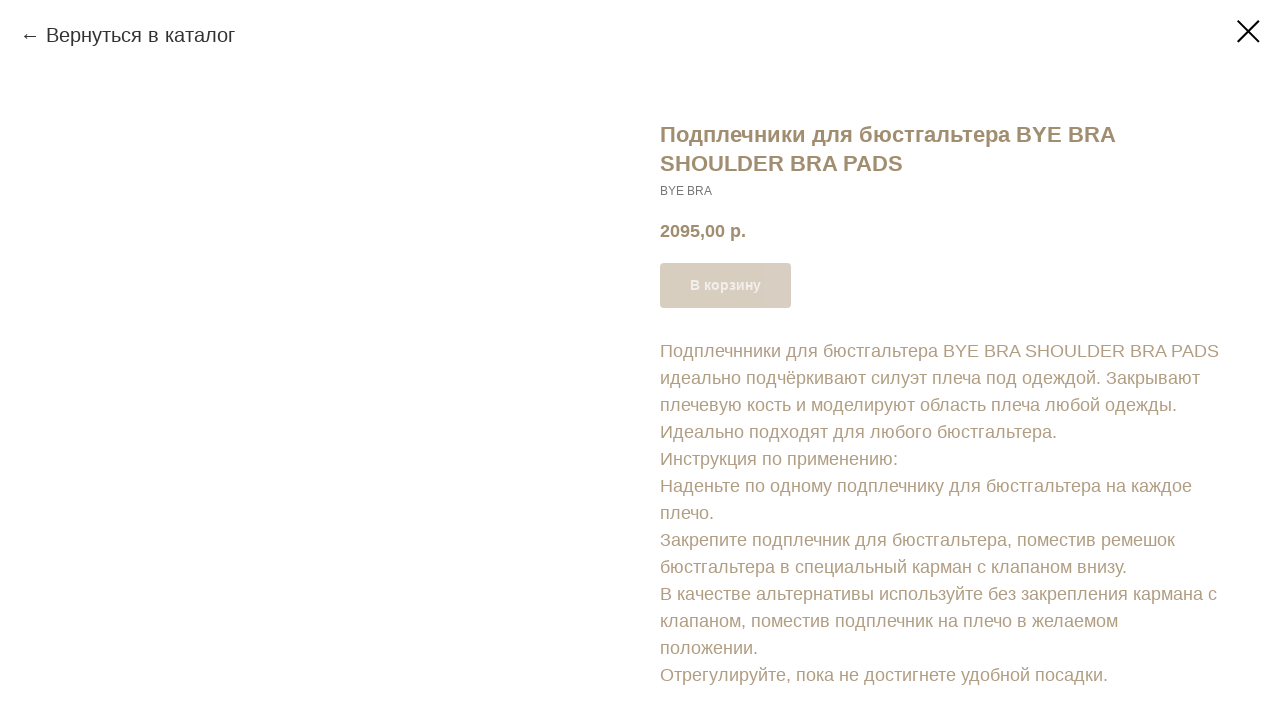

--- FILE ---
content_type: text/html; charset=UTF-8
request_url: https://secret-alianse.ru/underwear/tproduct/396201612-714961911661-podplechniki-dlya-byustgaltera-bye-bra-s
body_size: 19716
content:
<!DOCTYPE html><html lang="ru"><head><meta charset="utf-8" /><meta http-equiv="Content-Type" content="text/html; charset=utf-8" /><meta name="viewport" content="width=device-width, initial-scale=1.0" /> <meta name="google-site-verification" content="aEvVfrw4c6wcRrqDa47uzavZFpQkJkyZFA1Dx8ulisY" /> <meta name="yandex-verification" content="02ea264e1559b019" /><!--metatextblock-->
<title>Подплечники для бюстгальтера BYE BRA SHOULDER BRA PADS идеально подчёркивают силуэт плеча под одеждой</title>
<meta name="description" content="Закрывают плечевую кость и моделируют область плеча любой одежды. Идеально подходят для любого бюстгальтера.">
<meta name="keywords" content="">
<meta property="og:title" content="Подплечники для бюстгальтера BYE BRA SHOULDER BRA PADS идеально подчёркивают силуэт плеча под одеждой" />
<meta property="og:description" content="Закрывают плечевую кость и моделируют область плеча любой одежды. Идеально подходят для любого бюстгальтера." />
<meta property="og:type" content="website" />
<meta property="og:url" content="https://secret-alianse.ru/underwear/tproduct/396201612-714961911661-podplechniki-dlya-byustgaltera-bye-bra-s" />
<meta property="og:image" content="https://static.tildacdn.com/tild6564-6535-4638-a165-653535653438/shoulder-bra-pads-be.jpg" />
<link rel="canonical" href="https://secret-alianse.ru/underwear/tproduct/396201612-714961911661-podplechniki-dlya-byustgaltera-bye-bra-s" />
<!--/metatextblock--><meta name="format-detection" content="telephone=no" /><meta http-equiv="x-dns-prefetch-control" content="on"><link rel="dns-prefetch" href="https://ws.tildacdn.com"><link rel="dns-prefetch" href="https://static.tildacdn.com"><link rel="dns-prefetch" href="https://fonts.tildacdn.com"><link rel="shortcut icon" href="https://static.tildacdn.com/tild6133-3231-4934-b266-356461633937/favicon-16x16.ico" type="image/x-icon" /><!-- Assets --><script src="https://neo.tildacdn.com/js/tilda-fallback-1.0.min.js" async charset="utf-8"></script><link rel="stylesheet" href="https://static.tildacdn.com/css/tilda-grid-3.0.min.css" type="text/css" media="all" onerror="this.loaderr='y';"/><link rel="stylesheet" href="https://static.tildacdn.com/ws/project4393406/tilda-blocks-page35559986.min.css?t=1720519520" type="text/css" media="all" onerror="this.loaderr='y';" /><link rel="stylesheet" href="https://static.tildacdn.com/ws/project4393406/tilda-blocks-page24545553.min.css?t=1720519502" type="text/css" media="all" onerror="this.loaderr='y';" /><link rel="stylesheet" href="https://static.tildacdn.com/css/tilda-animation-2.0.min.css" type="text/css" media="all" onerror="this.loaderr='y';" /><link rel="stylesheet" href="https://static.tildacdn.com/css/highlight.min.css" type="text/css" media="all" onerror="this.loaderr='y';" /><link rel="stylesheet" href="https://static.tildacdn.com/css/tilda-popup-1.1.min.css" type="text/css" media="all" /><link rel="stylesheet" href="https://static.tildacdn.com/css/tilda-slds-1.4.min.css" type="text/css" media="all" /><link rel="stylesheet" href="https://static.tildacdn.com/css/tilda-catalog-1.1.min.css" type="text/css" media="all" /><link rel="stylesheet" href="https://static.tildacdn.com/css/tilda-forms-1.0.min.css" type="text/css" media="all" onerror="this.loaderr='y';" /><link rel="stylesheet" href="https://static.tildacdn.com/css/tilda-menusub-1.0.min.css" type="text/css" media="all" /><link rel="stylesheet" href="https://static.tildacdn.com/css/tilda-cart-1.0.min.css" type="text/css" media="all" onerror="this.loaderr='y';" /><link rel="stylesheet" href="https://static.tildacdn.com/css/tilda-delivery-1.0.min.css" type="text/css" media="all" /><link rel="stylesheet" href="https://static.tildacdn.com/css/tilda-zoom-2.0.min.css" type="text/css" media="all" /><script type="text/javascript">TildaFonts = ["167","168","169","170"];
window.tildafontsswap='y'; </script><script type="text/javascript" src="https://static.tildacdn.com/js/tilda-fonts.min.js" charset="utf-8" onerror="this.loaderr='y';"></script><script nomodule src="https://static.tildacdn.com/js/tilda-polyfill-1.0.min.js" charset="utf-8"></script><script type="text/javascript">function t_onReady(func) {
if (document.readyState != 'loading') {
func();
} else {
document.addEventListener('DOMContentLoaded', func);
}
}
function t_onFuncLoad(funcName, okFunc, time) {
if (typeof window[funcName] === 'function') {
okFunc();
} else {
setTimeout(function() {
t_onFuncLoad(funcName, okFunc, time);
},(time || 100));
}
}function t_throttle(fn, threshhold, scope) {return function () {fn.apply(scope || this, arguments);};}</script><script src="https://static.tildacdn.com/js/jquery-1.10.2.min.js" charset="utf-8" onerror="this.loaderr='y';"></script> <script src="https://static.tildacdn.com/js/tilda-scripts-3.0.min.js" charset="utf-8" defer onerror="this.loaderr='y';"></script><script src="https://static.tildacdn.com/ws/project4393406/tilda-blocks-page35559986.min.js?t=1720519520" onerror="this.loaderr='y';"></script><script src="https://static.tildacdn.com/ws/project4393406/tilda-blocks-page24545553.min.js?t=1720519502" charset="utf-8" onerror="this.loaderr='y';"></script><script src="https://static.tildacdn.com/js/tilda-animation-2.0.min.js" charset="utf-8" async onerror="this.loaderr='y';"></script><script src="https://static.tildacdn.com/js/tilda-menu-1.0.min.js" charset="utf-8" async onerror="this.loaderr='y';"></script><script src="https://static.tildacdn.com/js/highlight.min.js" charset="utf-8" onerror="this.loaderr='y';"></script><script src="https://static.tildacdn.com/js/hammer.min.js" charset="utf-8" async onerror="this.loaderr='y';"></script><script src="https://static.tildacdn.com/js/tilda-slds-1.4.min.js" charset="utf-8" async onerror="this.loaderr='y';"></script><script src="https://static.tildacdn.com/js/tilda-products-1.0.min.js" charset="utf-8" async onerror="this.loaderr='y';"></script><script src="https://static.tildacdn.com/js/tilda-catalog-1.1.min.js" charset="utf-8" async onerror="this.loaderr='y';"></script><script src="https://static.tildacdn.com/js/tilda-menusub-1.0.min.js" charset="utf-8" async onerror="this.loaderr='y';"></script><script src="https://static.tildacdn.com/js/tilda-popup-1.0.min.js" charset="utf-8" async onerror="this.loaderr='y';"></script><script src="https://static.tildacdn.com/js/tilda-forms-1.0.min.js" charset="utf-8" async onerror="this.loaderr='y';"></script><script src="https://static.tildacdn.com/js/tilda-cart-1.0.min.js" charset="utf-8" async onerror="this.loaderr='y';"></script><script src="https://static.tildacdn.com/js/tilda-delivery-1.0.min.js" charset="utf-8" async onerror="this.loaderr='y';"></script><script src="https://static.tildacdn.com/js/tilda-zoom-2.0.min.js" charset="utf-8" async onerror="this.loaderr='y';"></script><script src="https://static.tildacdn.com/js/tilda-skiplink-1.0.min.js" charset="utf-8" async onerror="this.loaderr='y';"></script><script src="https://static.tildacdn.com/js/tilda-events-1.0.min.js" charset="utf-8" async onerror="this.loaderr='y';"></script><script type="text/javascript">window.dataLayer = window.dataLayer || [];</script><script type="text/javascript">(function () {
if((/bot|google|yandex|baidu|bing|msn|duckduckbot|teoma|slurp|crawler|spider|robot|crawling|facebook/i.test(navigator.userAgent))===false && typeof(sessionStorage)!='undefined' && sessionStorage.getItem('visited')!=='y' && document.visibilityState){
var style=document.createElement('style');
style.type='text/css';
style.innerHTML='@media screen and (min-width: 980px) {.t-records {opacity: 0;}.t-records_animated {-webkit-transition: opacity ease-in-out .2s;-moz-transition: opacity ease-in-out .2s;-o-transition: opacity ease-in-out .2s;transition: opacity ease-in-out .2s;}.t-records.t-records_visible {opacity: 1;}}';
document.getElementsByTagName('head')[0].appendChild(style);
function t_setvisRecs(){
var alr=document.querySelectorAll('.t-records');
Array.prototype.forEach.call(alr, function(el) {
el.classList.add("t-records_animated");
});
setTimeout(function () {
Array.prototype.forEach.call(alr, function(el) {
el.classList.add("t-records_visible");
});
sessionStorage.setItem("visited", "y");
}, 400);
} 
document.addEventListener('DOMContentLoaded', t_setvisRecs);
}
})();</script><script src="https://static.tildacdn.com/js/tilda-cards-1.0.min.js" charset="utf-8" async onerror="this.loaderr='y';"></script><link rel="stylesheet" href="https://static.tildacdn.com/css/tilda-cards-1.0.min.css" type="text/css" media="all" onerror="this.loaderr='y';" /></head><body class="t-body" style="margin:0;"><!--allrecords--><div id="allrecords" class="t-records" data-product-page="y" data-hook="blocks-collection-content-node" data-tilda-project-id="4393406" data-tilda-page-id="24545553" data-tilda-page-alias="underwear" data-tilda-formskey="97419fc099f44c1e45d8ae66d5ffe35e" data-tilda-project-lang="RU" data-tilda-root-zone="com" >
<!-- PRODUCT START -->

                
                        
                    
        
        

<div id="rec396201612" class="r t-rec" style="background-color:#ffffff;" data-bg-color="#ffffff">
    <div class="t-store t-store__prod-snippet__container">

        
                <div class="t-store__prod-popup__close-txt-wr" style="position:absolute;">
            <a href="https://secret-alianse.ru/underwear" class="js-store-close-text t-store__prod-popup__close-txt t-descr t-descr_xxs" style="color:#000000;">
                Вернуться в каталог
            </a>
        </div>
        
        <a href="https://secret-alianse.ru/underwear" class="t-popup__close" style="position:absolute; background-color:#ffffff">
            <div class="t-popup__close-wrapper">
                <svg class="t-popup__close-icon t-popup__close-icon_arrow" width="26px" height="26px" viewBox="0 0 26 26" version="1.1" xmlns="http://www.w3.org/2000/svg" xmlns:xlink="http://www.w3.org/1999/xlink"><path d="M10.4142136,5 L11.8284271,6.41421356 L5.829,12.414 L23.4142136,12.4142136 L23.4142136,14.4142136 L5.829,14.414 L11.8284271,20.4142136 L10.4142136,21.8284271 L2,13.4142136 L10.4142136,5 Z" fill="#000000"></path></svg>
                <svg class="t-popup__close-icon t-popup__close-icon_cross" width="23px" height="23px" viewBox="0 0 23 23" version="1.1" xmlns="http://www.w3.org/2000/svg" xmlns:xlink="http://www.w3.org/1999/xlink"><g stroke="none" stroke-width="1" fill="#000000" fill-rule="evenodd"><rect transform="translate(11.313708, 11.313708) rotate(-45.000000) translate(-11.313708, -11.313708) " x="10.3137085" y="-3.6862915" width="2" height="30"></rect><rect transform="translate(11.313708, 11.313708) rotate(-315.000000) translate(-11.313708, -11.313708) " x="10.3137085" y="-3.6862915" width="2" height="30"></rect></g></svg>
            </div>
        </a>
        
        <div class="js-store-product js-product t-store__product-snippet" data-product-lid="714961911661" data-product-uid="714961911661" itemscope itemtype="http://schema.org/Product">
            <meta itemprop="productID" content="714961911661" />

            <div class="t-container">
                <div>
                    <meta itemprop="image" content="https://static.tildacdn.com/tild6564-6535-4638-a165-653535653438/shoulder-bra-pads-be.jpg" />
                    <div class="t-store__prod-popup__slider js-store-prod-slider t-store__prod-popup__col-left t-col t-col_6">
                        <div class="js-product-img" style="width:100%;padding-bottom:75%;background-size:cover;opacity:0;">
                        </div>
                    </div>
                    <div class="t-store__prod-popup__info t-align_left t-store__prod-popup__col-right t-col t-col_6">

                        <div class="t-store__prod-popup__title-wrapper">
                            <h1 class="js-store-prod-name js-product-name t-store__prod-popup__name t-name t-name_xl" itemprop="name" >Подплечники для бюстгальтера BYE BRA SHOULDER BRA PADS</h1>
                            <div class="t-store__prod-popup__brand t-descr t-descr_xxs" itemprop="brand" itemscope itemtype="https://schema.org/Brand">
                                <span itemprop="name" class="js-product-brand">BYE BRA</span>                            </div>
                            <div class="t-store__prod-popup__sku t-descr t-descr_xxs">
                                <span class="js-store-prod-sku js-product-sku" translate="no" >
                                    
                                </span>
                            </div>
                        </div>

                                                                        <div itemprop="offers" itemscope itemtype="http://schema.org/AggregateOffer" style="display:none;">
                            <meta itemprop="lowPrice" content="2095.00" />
                            <meta itemprop="highPrice" content="2095.00" />
                            <meta itemprop="priceCurrency" content="RUB" />
                                                        <link itemprop="availability" href="http://schema.org/InStock">
                                                                                    <div itemprop="offers" itemscope itemtype="http://schema.org/Offer" style="display:none;">
                                <meta itemprop="serialNumber" content="817454363741" />
                                                                <meta itemprop="sku" content="SHOULDER BRA PADS" />
                                                                <meta itemprop="price" content="2095.00" />
                                <meta itemprop="priceCurrency" content="RUB" />
                                                                <link itemprop="availability" href="http://schema.org/InStock">
                                                            </div>
                                                        <div itemprop="offers" itemscope itemtype="http://schema.org/Offer" style="display:none;">
                                <meta itemprop="serialNumber" content="775892393421" />
                                                                <meta itemprop="sku" content="SHOULDER BRA PADS" />
                                                                <meta itemprop="price" content="2095.00" />
                                <meta itemprop="priceCurrency" content="RUB" />
                                                                <link itemprop="availability" href="http://schema.org/InStock">
                                                            </div>
                                                    </div>
                        
                                                
                        <div class="js-store-price-wrapper t-store__prod-popup__price-wrapper">
                            <div class="js-store-prod-price t-store__prod-popup__price t-store__prod-popup__price-item t-name t-name_md" style="font-weight:600;">
                                                                <div class="js-product-price js-store-prod-price-val t-store__prod-popup__price-value" data-product-price-def="2095.0000" data-product-price-def-str="2095,00">2095,00</div><div class="t-store__prod-popup__price-currency" translate="no">р.</div>
                                                            </div>
                            <div class="js-store-prod-price-old t-store__prod-popup__price_old t-store__prod-popup__price-item t-name t-name_md" style="font-weight:600;display:none;">
                                                                <div class="js-store-prod-price-old-val t-store__prod-popup__price-value"></div><div class="t-store__prod-popup__price-currency" translate="no">р.</div>
                                                            </div>
                        </div>

                        <div class="js-product-controls-wrapper">
                        </div>

                        <div class="t-store__prod-popup__links-wrapper">
                                                    </div>

                                                <div class="t-store__prod-popup__btn-wrapper"   tt="В корзину">
                                                        <a href="#order" class="t-store__prod-popup__btn t-store__prod-popup__btn_disabled t-btn t-btn_sm" style="color:#fcf9f9;background-color:#b09d82;border-radius:4px;-moz-border-radius:4px;-webkit-border-radius:4px;">
                                <table style="width:100%; height:100%;">
                                    <tbody>
                                        <tr>
                                            <td class="js-store-prod-popup-buy-btn-txt">В корзину</td>
                                        </tr>
                                    </tbody>
                                </table>
                            </a>
                                                    </div>
                        
                        <div class="js-store-prod-text t-store__prod-popup__text t-descr t-descr_xxs" style="font-family:Arial;">
                                                    <div class="js-store-prod-all-text" itemprop="description">
                                Подплечнники для бюстгальтера BYE BRA SHOULDER BRA PADS идеально подчёркивают силуэт плеча под одеждой. Закрывают плечевую кость и моделируют область плеча любой одежды. Идеально подходят для любого бюстгальтера.<br />Инструкция по применению: <br />Наденьте по одному подплечнику для бюстгальтера на каждое плечо. <br />Закрепите подплечник для бюстгальтера, поместив ремешок бюстгальтера в специальный карман с клапаном внизу. <br />В качестве альтернативы используйте без закрепления кармана с клапаном, поместив подплечник на плечо в желаемом положении.<br />Отрегулируйте, пока не достигнете удобной посадки. <br /><br />Артикул SHOULDER BRA PADS<br />Бренд BYE BRA <br />Цвет Бежевый; Чёрный<br />Размеры Один размер<br />Состав 100%-Полиуретан<br />Страна производитель КНР<br />Страна бренда Нидерланды                            </div>
                                                                            <div class="js-store-prod-all-charcs">
                                                                                                                                                                        </div>
                                                </div>

                    </div>
                </div>

                            </div>
        </div>
                <div class="js-store-error-msg t-store__error-msg-cont"></div>
        <div itemscope itemtype="http://schema.org/ImageGallery" style="display:none;">
                                            <div itemprop="associatedMedia" itemscope itemtype="https://schema.org/ImageObject" style="display:none;">
                    <meta itemprop="image" content="https://static.tildacdn.com/tild6564-6535-4638-a165-653535653438/shoulder-bra-pads-be.jpg" />
                    <meta itemprop="caption" content="Подплечники для бюстгальтера BYE BRA SHOULDER BRA PADS идеально подчёркивают силуэт плеча под одеждой" />
                </div>
                                                                                                                                                                                </div>

    </div>

                        
                        
    
    <style>
        /* body bg color */
        
        .t-body {
            background-color:#ffffff;
        }
        

        /* body bg color end */
        /* Slider stiles */
        .t-slds__bullet_active .t-slds__bullet_body {
            background-color: #222 !important;
        }

        .t-slds__bullet:hover .t-slds__bullet_body {
            background-color: #222 !important;
        }
        /* Slider stiles end */
    </style>
    

        
        
        
        
        
        <style>
        .t-store__product-snippet .t-btn:not(.t-animate_no-hover):hover{
            background-color: #a18d6f !important;
            color: #fcfbf9 !important;
            
            
    	}
        .t-store__product-snippet .t-btn:not(.t-animate_no-hover){
            -webkit-transition: background-color 0.2s ease-in-out, color 0.2s ease-in-out, border-color 0.2s ease-in-out, box-shadow 0.2s ease-in-out; transition: background-color 0.2s ease-in-out, color 0.2s ease-in-out, border-color 0.2s ease-in-out, box-shadow 0.2s ease-in-out;
        }
        </style>
        

        
        
    <style>
        

        

        
    </style>
    
    
        
    <style>
        
    </style>
    
    
        
    <style>
        
    </style>
    
    
        
        <style>
    
                                    
        </style>
    
    
    <div class="js-store-tpl-slider-arrows" style="display: none;">
                


<div class="t-slds__arrow_wrapper t-slds__arrow_wrapper-left" data-slide-direction="left">
  <div class="t-slds__arrow t-slds__arrow-left t-slds__arrow-withbg" style="width: 40px; height: 40px;background-color: rgba(255,255,255,1);">
    <div class="t-slds__arrow_body t-slds__arrow_body-left" style="width: 9px;">
      <svg style="display: block" viewBox="0 0 9.3 17" xmlns="http://www.w3.org/2000/svg" xmlns:xlink="http://www.w3.org/1999/xlink">
                <desc>Left</desc>
        <polyline
        fill="none"
        stroke="#000000"
        stroke-linejoin="butt"
        stroke-linecap="butt"
        stroke-width="1"
        points="0.5,0.5 8.5,8.5 0.5,16.5"
        />
      </svg>
    </div>
  </div>
</div>
<div class="t-slds__arrow_wrapper t-slds__arrow_wrapper-right" data-slide-direction="right">
  <div class="t-slds__arrow t-slds__arrow-right t-slds__arrow-withbg" style="width: 40px; height: 40px;background-color: rgba(255,255,255,1);">
    <div class="t-slds__arrow_body t-slds__arrow_body-right" style="width: 9px;">
      <svg style="display: block" viewBox="0 0 9.3 17" xmlns="http://www.w3.org/2000/svg" xmlns:xlink="http://www.w3.org/1999/xlink">
        <desc>Right</desc>
        <polyline
        fill="none"
        stroke="#000000"
        stroke-linejoin="butt"
        stroke-linecap="butt"
        stroke-width="1"
        points="0.5,0.5 8.5,8.5 0.5,16.5"
        />
      </svg>
    </div>
  </div>
</div>    </div>

    
    <script>
        t_onReady(function() {
            var tildacopyEl = document.getElementById('tildacopy');
            if (tildacopyEl) tildacopyEl.style.display = 'none';

            var recid = '396201612';
            var options = {};
            var product = {"uid":714961911661,"rootpartid":6052648,"title":"Подплечники для бюстгальтера BYE BRA SHOULDER BRA PADS","brand":"BYE BRA","descr":"Подплечники для бюстгальтера от бренда BYE BRA","text":"Подплечнники для бюстгальтера BYE BRA SHOULDER BRA PADS идеально подчёркивают силуэт плеча под одеждой. Закрывают плечевую кость и моделируют область плеча любой одежды. Идеально подходят для любого бюстгальтера.<br \/>Инструкция по применению: <br \/>Наденьте по одному подплечнику для бюстгальтера на каждое плечо. <br \/>Закрепите подплечник для бюстгальтера, поместив ремешок бюстгальтера в специальный карман с клапаном внизу. <br \/>В качестве альтернативы используйте без закрепления кармана с клапаном, поместив подплечник на плечо в желаемом положении.<br \/>Отрегулируйте, пока не достигнете удобной посадки. <br \/><br \/>Артикул SHOULDER BRA PADS<br \/>Бренд BYE BRA <br \/>Цвет Бежевый; Чёрный<br \/>Размеры Один размер<br \/>Состав 100%-Полиуретан<br \/>Страна производитель КНР<br \/>Страна бренда Нидерланды","price":"2095.0000","gallery":[{"alt":"Подплечники для бюстгальтера BYE BRA SHOULDER BRA PADS идеально подчёркивают силуэт плеча под одеждой","img":"https:\/\/static.tildacdn.com\/tild6564-6535-4638-a165-653535653438\/shoulder-bra-pads-be.jpg"},{"img":"https:\/\/static.tildacdn.com\/tild3032-3736-4136-b537-313237656231\/shoulder-bra-pads-be.jpg"},{"img":"https:\/\/static.tildacdn.com\/tild6232-3463-4531-b635-313362306433\/shoulder-bra-pads-be.jpg"},{"img":"https:\/\/static.tildacdn.com\/tild6633-3964-4461-a337-646435316533\/shoulder-bra-pads-bl.jpg"},{"img":"https:\/\/static.tildacdn.com\/tild6361-3634-4538-b766-633736633839\/shoulder-bra-pads-bl.jpg"},{"img":"https:\/\/static.tildacdn.com\/tild6136-6534-4531-b638-383332623761\/shoulder-bra-pads-bl.jpg"}],"sort":1030634,"portion":0,"newsort":0,"json_options":"[{\"title\":\"Цвет\",\"params\":{\"view\":\"buttons\",\"hasColor\":true,\"linkImage\":false},\"values\":[\"Бежевый\",\"Черный\"]}]","json_chars":"null","externalid":"AuDD3IRn1T6O4V9Y8XD9","pack_label":"lwh","pack_x":0,"pack_y":0,"pack_z":0,"pack_m":0,"serverid":"master","servertime":"1658677659.4713","parentuid":"","editions":[{"uid":817454363741,"externalid":"Fnu0ayBoyGGkJssFhkLR","sku":"SHOULDER BRA PADS","price":"2 095.00","priceold":"","quantity":"","img":"https:\/\/static.tildacdn.com\/tild6564-6535-4638-a165-653535653438\/shoulder-bra-pads-be.jpg","Цвет":"Бежевый"},{"uid":775892393421,"externalid":"OmNyEyI3EB3iphZ4ZvOV","sku":"SHOULDER BRA PADS","price":"2 095.00","priceold":"","quantity":"","img":"https:\/\/static.tildacdn.com\/tild6361-3634-4538-b766-633736633839\/shoulder-bra-pads-bl.jpg","Цвет":"Черный"}],"characteristics":[],"properties":[],"partuids":[113122265881,260363560891,503369992141],"url":"https:\/\/secret-alianse.ru\/underwear\/tproduct\/396201612-714961911661-podplechniki-dlya-byustgaltera-bye-bra-s"};

            // draw slider or show image for SEO
            if (window.isSearchBot) {
                var imgEl = document.querySelector('.js-product-img');
                if (imgEl) imgEl.style.opacity = '1';
            } else {
                
                var prodcard_optsObj = {
    hasWrap: false,
    txtPad: '',
    bgColor: '',
    borderRadius: '',
    shadowSize: '0px',
    shadowOpacity: '',
    shadowSizeHover: '',
    shadowOpacityHover: '',
    shadowShiftyHover: '',
    btnTitle1: 'В КОРЗИНУ',
    btnLink1: 'popup',
    btnTitle2: '',
    btnLink2: 'order',
    showOpts: false};

var price_optsObj = {
    color: '',
    colorOld: '',
    fontSize: '18px',
    fontWeight: '600'
};

var popup_optsObj = {
    columns: '6',
    columns2: '6',
    isVertical: '',
    align: 'left',
    btnTitle: 'В корзину',
    closeText: 'Вернуться в каталог',
    iconColor: '#000000',
    containerBgColor: '#ffffff',
    overlayBgColorRgba: 'rgba(255,255,255,1)',
    popupStat: '',
    popupContainer: '',
    fixedButton: false,
    mobileGalleryStyle: ''
};

var slider_optsObj = {
    anim_speed: '',
    arrowColor: '#000000',
    videoPlayerIconColor: '',
    cycle: 'on',
    controls: 'arrowsthumbs',
    bgcolor: '#ebebeb'
};

var slider_dotsOptsObj = {
    size: '',
    bgcolor: '',
    bordersize: '',
    bgcoloractive: ''
};

var slider_slidesOptsObj = {
    zoomable: true,
    bgsize: 'contain',
    ratio: '1.5'
};

var typography_optsObj = {
    descrColor: '',
    titleColor: ''
};

var default_sortObj = {
    in_stock: false};

var btn1_style = 'border-radius:4px;-moz-border-radius:4px;-webkit-border-radius:4px;color:#fcf9f9;background-color:#b09d82;';
var btn2_style = 'border-radius:4px;-moz-border-radius:4px;-webkit-border-radius:4px;color:#ffffff;background-color:#a18d6f;';

var options_catalog = {
    btn1_style: btn1_style,
    btn2_style: btn2_style,
    storepart: '260363560891',
    prodCard: prodcard_optsObj,
    popup_opts: popup_optsObj,
    defaultSort: default_sortObj,
    slider_opts: slider_optsObj,
    slider_dotsOpts: slider_dotsOptsObj,
    slider_slidesOpts: slider_slidesOptsObj,
    typo: typography_optsObj,
    price: price_optsObj,
    blocksInRow: '4',
    imageHover: true,
    imageHeight: '',
    imageRatioClass: 't-store__card__imgwrapper_2-3',
    align: 'left',
    vindent: '30px',
    isHorizOnMob:false,
    itemsAnim: 'zoomin',
    hasOriginalAspectRatio: false,
    markColor: '#ffffff',
    markBgColor: '#a38660',
    currencySide: 'r',
    currencyTxt: 'р.',
    currencySeparator: ',',
    currencyDecimal: '',
    btnSize: '',
    verticalAlignButtons: true,
    hideFilters: false,
    titleRelevants: 'С этим товаром покупают',
    showRelevants: '',
    relevants_slider: false,
    relevants_quantity: '4',
    isFlexCols: true,
    isPublishedPage: true,
    previewmode: true,
    colClass: 't-col t-col_3',
    ratio: '2_3',
    sliderthumbsside: 'l',
    showStoreBtnQuantity: '',
    tabs: '',
    galleryStyle: '',
    title_typo: '',
    descr_typo: '',
    price_typo: '',
    price_old_typo: '',
    menu_typo: '',
    options_typo: '',
    sku_typo: '',
    characteristics_typo: '',
    button_styles: '',
    button2_styles: '',
    buttonicon: '',
    buttoniconhover: '',
};                
                // emulate, get options_catalog from file store_catalog_fields
                options = options_catalog;
                options.typo.title = "" || '';
                options.typo.descr = "font-family:Arial;" || '';

                try {
                    if (options.showRelevants) {
                        var itemsCount = '4';
                        var relevantsMethod;
                        switch (options.showRelevants) {
                            case 'cc':
                                relevantsMethod = 'current_category';
                                break;
                            case 'all':
                                relevantsMethod = 'all_categories';
                                break;
                            default:
                                relevantsMethod = 'category_' + options.showRelevants;
                                break;
                        }

                        t_onFuncLoad('t_store_loadProducts', function() {
                            t_store_loadProducts(
                                'relevants',
                                recid,
                                options,
                                false,
                                {
                                    currentProductUid: '714961911661',
                                    relevantsQuantity: itemsCount,
                                    relevantsMethod: relevantsMethod,
                                    relevantsSort: 'random'
                                }
                            );
                        });
                    }
                } catch (e) {
                    console.log('Error in relevants: ' + e);
                }
            }

            
                            options.popup_opts.btnTitle = 'В корзину';
                        

            window.tStoreOptionsList = [{"title":"Цвет","params":{"view":"buttons","hasColor":true,"linkImage":false},"values":[{"id":12869764,"color":"#bf8a3d","value":"Camel"},{"id":10624645,"color":"#0059ff","value":"Cиний"},{"id":12491344,"color":"#ff1212","value":"Kрасный"},{"id":12491269,"color":"#ffffcc","value":"Айвори"},{"id":13688635,"color":"#a5827c","value":"Античная роза"},{"id":12874693,"color":"#dbd5d2","value":"Антрацит"},{"id":14714842,"color":"#ffb963","value":"Апельсин"},{"id":12380902,"color":"#ffe3b8","value":"Бежевый"},{"id":13555549,"color":"#171010","value":"Бежевый + коричневый + чёрный"},{"id":13659226,"color":"#383636","value":"Бежевый + Черный"},{"id":12877687,"color":"#3c41cf","value":"Бело-синий принт"},{"id":10444438,"color":"#ffffff","value":"Белый"},{"id":13569106,"color":"#c6adf0","value":"Белый + голубой + синий"},{"id":13555546,"color":"#1a1313","value":"Белый + чёрный"},{"id":13494904,"color":"#f5e4f4","value":"Белый+антрацит+коралл"},{"id":13812958,"color":"#f2eded","value":"Белый+серый"},{"id":12525163,"color":"#dcfafa","value":"Бирюзовый"},{"id":13818370,"color":"#550a21","value":"Бордо"},{"id":13818133,"color":"#b83939","value":"Бордо+синий"},{"id":12490660,"color":"#c2c08c","value":"Бронзово-золотистый"},{"id":10652509,"color":"#4de2f0","value":"Голубой"},{"id":14716735,"color":"#1822a3","value":"Деним"},{"id":14714998,"color":"#3462c7","value":"Джинс"},{"id":10444306,"color":"#ffff00","value":"Желтый"},{"id":10797991,"color":"#00fa2a","value":"Зеленый"},{"id":12490603,"color":"#ffca59","value":"Золотисто-бежевый"},{"id":10445056,"color":"#ffd700","value":"Золото"},{"id":13004443,"color":"#50c878","value":"Изумрудный"},{"id":13818208,"color":"#4b0082","value":"Индиго+красный"},{"id":12491284,"color":"#704241","value":"Какао"},{"id":10651888,"color":"#85461e","value":"Карамель"},{"id":10652512,"color":"#ff7f50","value":"Коралловый"},{"id":13569115,"color":"#fa8557","value":"Коралловый + мультиколор"},{"id":12380908,"color":"#995e00","value":"Коричневый"},{"id":13555540,"color":"#ab6b03","value":"Коричневый + нежно-голубой"},{"id":10651930,"color":"#2835ed","value":"Королевский синий"},{"id":13005334,"color":"#ff2424","value":"Красный+клетка"},{"id":13812475,"color":"#eb2a2a","value":"Красный+синий"},{"id":13812481,"color":"#97e075","value":"Лайм+зебра принт"},{"id":13812478,"color":"#c98f24","value":"Леопардовый принт"},{"id":14714833,"color":"#db7093","value":"Лиловый"},{"id":14715118,"color":"#fffc59","value":"Лимон"},{"id":10623208,"color":"#9e459e","value":"Личиа"},{"id":10623211,"color":"#77ccad","value":"Ментол"},{"id":12879859,"color":"#fff4bc","value":"Мимоза"},{"id":12869812,"color":"#a38068","value":"Мокка"},{"id":12382150,"color":"#fffaed","value":"Молочный"},{"id":13555543,"color":"#f2a9e0","value":"Молочный + мультиколор"},{"id":14670226,"color":"#53a4e6","value":"Молочный+голубой"},{"id":13488622,"color":"#f0e4c5","value":"Молочный+мультиколор"},{"id":13004314,"color":"#fffaed","value":"Молочный+пудра"},{"id":10624390,"color":"#bfe6cc","value":"Моросящий дождь"},{"id":13569064,"color":"#b5d2f2","value":"Морской принт"},{"id":10445059,"value":"Мультиколор"},{"id":14668984,"color":"#2b2727","value":"Мультиколор+чёрный"},{"id":13004485,"color":"#98ff98","value":"Мята"},{"id":13569295,"color":"#fffaed","value":"Натуральный"},{"id":12877114,"color":"#b5cfff","value":"Нежно-голубой"},{"id":12491191,"color":"#ffd1f4","value":"Нежно-розовый"},{"id":10625248,"color":"#fadcaf","value":"Нежный персик"},{"id":10625275,"color":"#ff00ff","value":"Неоновая фуксия"},{"id":20623630,"color":"#f7ff57","value":"Неоновый жёлтый"},{"id":14715004,"color":"#ffb74c","value":"Неоновый оранж"},{"id":10444993,"color":"#808000","value":"Оливковый"},{"id":13818205,"color":"#474e9e","value":"Парламент+белый"},{"id":13802443,"color":"#474643","value":"Песочный+чёрный"},{"id":13656967,"color":"#005f6a","value":"Петроль"},{"id":12879910,"color":"#ebbf9b","value":"Принт PYTHON"},{"id":12490621,"color":"#f0d3d3","value":"Пудра"},{"id":12506296,"color":"#a87d9d","value":"Пыльная роза"},{"id":10595590,"color":"#fc0cf0","value":"Розовый"},{"id":13005301,"color":"#bd7dba","value":"Розовый+черный"},{"id":13686343,"color":"#f0ebeb","value":"Светло-серый"},{"id":10624384,"color":"#ffe5bd","value":"Светлый персик"},{"id":13657069,"color":"#e6e6e6","value":"Серебристо-серый"},{"id":14714914,"color":"#aec9cc","value":"Серо-голубой"},{"id":10635964,"color":"#c7c7c7","value":"Серый"},{"id":13812988,"color":"#dedede","value":"Серый меланж"},{"id":13656802,"color":"#ccb6b6","value":"Серый меланж+серый+красный"},{"id":13802446,"color":"#303266","value":"Серый меланж+синий"},{"id":13656232,"color":"#dfb6e0","value":"Серый меланж+чёрный+красный"},{"id":13005397,"color":"#e3d7d7","value":"Серый+нежно-персиковый"},{"id":13004530,"color":"#faf9e6","value":"Серый+пудра"},{"id":13656211,"color":"#d39bd4","value":"Серый+розовый"},{"id":13817773,"color":"#273ef0","value":"Серый+тёмно-синий"},{"id":13555591,"color":"#37007a","value":"Синий + белый + коричневый"},{"id":14705149,"color":"#4212ba","value":"Синий+авокадо принт"},{"id":13689271,"color":"#3b89ff","value":"Синий+бежевый"},{"id":13818151,"color":"#171cba","value":"Синий+белый"},{"id":13812658,"color":"#1400f0","value":"Синий+красный+белый"},{"id":14714713,"color":"#293fe3","value":"Синий+мультиколор"},{"id":13004554,"color":"#b081f7","value":"Синий+фуксия"},{"id":12877537,"color":"#4b6bd1","value":"Синий-молочный"},{"id":12524959,"color":"#ffffd1","value":"Слоновая кость"},{"id":13659127,"color":"#f5ecdf","value":"Телесный"},{"id":12397057,"color":"#858585","value":"Темно-серый"},{"id":12382381,"color":"#191da6","value":"Темно-синий"},{"id":13488664,"color":"#6744a3","value":"Тёмно-синий+белый+голубой"},{"id":14668681,"color":"#25225e","value":"Тёмно-синий+белый+золотистый"},{"id":14707828,"color":"#3c139c","value":"Тёмно-синий+мультиколор"},{"id":12877759,"color":"#c9643b","value":"Терракотовый"},{"id":10624393,"color":"#77ccad","value":"Тиффани"},{"id":10798714,"color":"#00108a","value":"Уникальный принт Сардиния"},{"id":12490675,"color":"#ff70ff","value":"Фуксия"},{"id":13555753,"color":"#427a5e","value":"Хаки"},{"id":10622677,"color":"#355e49","value":"Хвоя"},{"id":13687429,"color":"#fffec2","value":"Цветочный принт"},{"id":13812484,"color":"#000000","value":"Чёрно-белый"},{"id":12877684,"color":"#171010","value":"Черно-белый принт"},{"id":10444138,"color":"#000000","value":"Черный"},{"id":13555552,"color":"#120b0b","value":"Чёрный + белый + жёлтый"},{"id":20623738,"color":"#206600","value":"Черный + неоновый зеленый"},{"id":12525592,"color":"#050404","value":"Черный+бежевый"},{"id":13812610,"color":"#080606","value":"Чёрный+белый+красный"},{"id":13656139,"color":"#171515","value":"Черный+Золотистый"},{"id":13656187,"color":"#a80a0a","value":"Черный+красный"},{"id":12490714,"color":"#316644","value":"Черный-зеленый-оранжевый"},{"id":13004647,"color":"#d2691e","value":"Шоколад"},{"id":14670577,"color":"#8f6331","value":"Шоколад+мультиколор"},{"id":12877576,"color":"#2e4a16","value":"Эксклюзивный геометрический принт"},{"id":12525328,"color":"#b8fc83","value":"Ярко-зеленый"}]},{"title":"Текстура","params":{"view":"buttons","hasColor":false,"linkImage":false},"values":[{"id":"10623196","value":"В рубчик"},{"id":"10622674","value":"Гладкая"}]},{"title":"Размер","params":{"view":"buttons","hasColor":false,"linkImage":false},"values":[{"id":"13569262","value":"42\/44"},{"id":"13569265","value":"46\/48"}]},{"title":"Размер.","params":{"view":"buttons","hasColor":false,"linkImage":false},"values":[{"id":13294855,"value":"40"},{"id":13294549,"value":"40\/42"},{"id":13294789,"value":"42"},{"id":13294552,"value":"42\/44"},{"id":13299466,"value":"42D"},{"id":13299463,"value":"42С"},{"id":13294792,"value":"44"},{"id":13294555,"value":"44\/46"},{"id":13299469,"value":"44C"},{"id":13299568,"value":"44В"},{"id":13294795,"value":"46"},{"id":13294558,"value":"46\/48"},{"id":14669053,"value":"46B"},{"id":13299472,"value":"46C"},{"id":14668846,"value":"46D"},{"id":14668912,"value":"46E"},{"id":13299571,"value":"46В"},{"id":13294798,"value":"48"},{"id":13294561,"value":"48\/50"},{"id":14669095,"value":"48B"},{"id":14668987,"value":"48C"},{"id":14668903,"value":"48D"},{"id":14668915,"value":"48E"},{"id":13294834,"value":"50"},{"id":13294777,"value":"50\/52"},{"id":14669098,"value":"50B"},{"id":14668684,"value":"50C"},{"id":14668906,"value":"50D"},{"id":14668918,"value":"50E"},{"id":13295287,"value":"52"},{"id":14669101,"value":"52B"},{"id":14668702,"value":"52C"},{"id":14668909,"value":"52D"},{"id":14668921,"value":"52E"},{"id":13492327,"value":"54"},{"id":14669104,"value":"54B"},{"id":14668705,"value":"54C"},{"id":14669110,"value":"54D"},{"id":13491928,"value":"56"},{"id":14669107,"value":"56B"},{"id":14668708,"value":"56C"},{"id":14669113,"value":"56D"},{"id":13491931,"value":"58"},{"id":13491934,"value":"60"},{"id":13307806,"value":"65C"},{"id":13307809,"value":"65D"},{"id":13307812,"value":"65E"},{"id":13299991,"value":"70 C\/D"},{"id":13295005,"value":"70B"},{"id":13295302,"value":"70B\/C"},{"id":13686247,"value":"70C"},{"id":13294993,"value":"70D"},{"id":13294996,"value":"70E"},{"id":13307815,"value":"70F"},{"id":13656109,"value":"70G"},{"id":13294975,"value":"70С"},{"id":13299976,"value":"75 С\/D"},{"id":13307773,"value":"75A"},{"id":13569298,"value":"75B"},{"id":13300006,"value":"75B\/C"},{"id":13633192,"value":"75C"},{"id":13555762,"value":"75C\/D"},{"id":13294984,"value":"75D"},{"id":13294999,"value":"75E"},{"id":13307818,"value":"75F"},{"id":13307827,"value":"75G"},{"id":13294969,"value":"75В"},{"id":13294978,"value":"75С"},{"id":13299994,"value":"80 C\/D"},{"id":13299979,"value":"80 С\/D"},{"id":13307776,"value":"80A"},{"id":13295008,"value":"80B"},{"id":13300009,"value":"80B\/C"},{"id":13569301,"value":"80C"},{"id":13300000,"value":"80D"},{"id":13295002,"value":"80E"},{"id":13307821,"value":"80F"},{"id":13307830,"value":"80G"},{"id":13555672,"value":"80J"},{"id":13294972,"value":"80В"},{"id":13294981,"value":"80С"},{"id":13307770,"value":"85B"},{"id":13656103,"value":"85C"},{"id":13307377,"value":"85D"},{"id":13307731,"value":"85E"},{"id":13307824,"value":"85F"},{"id":13294990,"value":"85С"},{"id":13633261,"value":"90C"},{"id":13656106,"value":"90D"},{"id":13633201,"value":"90E"},{"id":13633195,"value":"95C"},{"id":13633198,"value":"95D"},{"id":13724305,"value":"A-C"},{"id":13660615,"value":"B"},{"id":13660618,"value":"C"},{"id":13660621,"value":"D"},{"id":13660651,"value":"E"}]}];

            t_onFuncLoad('t_store_productInit', function() {
                t_store_productInit(recid, options, product);
            });

            // if user coming from catalog redirect back to main page
            if (window.history.state && (window.history.state.productData || window.history.state.storepartuid)) {
                window.onpopstate = function() {
                    window.history.replaceState(null, null, window.location.origin);
                    window.location.replace(window.location.origin);
                };
            }
        });
    </script>
    

</div>

<!-- product footer -->
<!--footer-->
<div id="t-footer" class="t-records" data-hook="blocks-collection-content-node" data-tilda-project-id="4393406" data-tilda-page-id="35559986" data-tilda-page-alias="footer2" data-tilda-formskey="97419fc099f44c1e45d8ae66d5ffe35e" data-tilda-project-lang="RU" data-tilda-root-zone="one"      data-tilda-project-country="RU">

    <div id="rec574675491" class="r t-rec t-rec_pt_45 t-rec_pb_0" style="padding-top:45px;padding-bottom:0px;background-color:#f5f1eb; " data-animationappear="off" data-record-type="686"    data-bg-color="#f5f1eb">
<!-- t686 -->

		
	
	
	
	
	
	
	
	


	


<div class="t686" data-tile-ratio="0.96153846153846">
					
		
						
	<div class="t-section__container t-container t-container_flex">
		<div class="t-col t-col_12 ">
												<h2 
						class="t-section__title t-title t-title_xs t-align_center t-margin_auto"
												field="btitle"
					>
						<div style="font-size: 26px;" data-customstyle="yes">Вас также может заинтересовать</div>
					</h2>
				

									</div>
	</div>

	<style>.t-section__descr {max-width: 560px;}#rec574675491 .t-section__title {margin-bottom: 90px;}#rec574675491 .t-section__descr {}@media screen and (max-width: 960px) {#rec574675491 .t-section__title {margin-bottom: 60px;}}</style>

	    
                
                
            
        
                            
        
                                
        
            
                                                                
                                                                                                                    
                                                                                
                                                                                
                                                                                
                                                                                
                                                                                
                                                                                
                                                                                                                    
                                                                                
                                                                                
                                                                                
                                                                                
                                     
        
                
        
                                                                    
                            
         

         
            
        
                            
        
                                
        
            
                                                                
                                                                                                                    
                                                                                
                                                                                
                                                                                
                                                                                
                                                                                
                                                                                
                                                                                                                    
                                                                                
                                                                                
                                                                                
                                                                                
                                     
        
                
        
                                                                    
                            
         

         
     
    	<div class="t686__container t-card__container t-container" data-columns-in-row="4">
											
					
	



										
		

		
										
												
			                    
				<div class="t-card__col t-card__col_withoutbtn t-col t-col_3 t-align_center ">
											<div class="t686__table" style="height:250px;">
							<div class="t686__cell t-align_center t-valign_bottom">
								<div class="t686__bg t686__animation_fast t686__bg_animated t-bgimg" 
									data-original="https://static.tildacdn.com/tild6463-3061-4630-b835-656661306264/6.jpeg" 
									bgimgfield="li_img__1678958849824" 
									style="background-image:url('https://static.tildacdn.com/tild6463-3061-4630-b835-656661306264/6.jpeg');"
									 
									itemscope itemtype="http://schema.org/ImageObject">
										<meta itemprop="image" content="https://static.tildacdn.com/tild6463-3061-4630-b835-656661306264/6.jpeg">								</div>
								<div class="t686__overlay t686__animation_fast" style="background-image: -moz-linear-gradient(top, rgba(0,0,0,0.30), rgba(0,0,0,0.20)); background-image: -webkit-linear-gradient(top, rgba(0,0,0,0.30), rgba(0,0,0,0.20)); background-image: -o-linear-gradient(top, rgba(0,0,0,0.30), rgba(0,0,0,0.20)); background-image: -ms-linear-gradient(top, rgba(0,0,0,0.30), rgba(0,0,0,0.20));"></div>
								<div class="t686__textwrapper t686__animation_fast ">
									<div class="t686__textwrapper__content">
										<div class="t686__inner-wrapper">
																						
																							

	
						
	
	
			    
    
    
            
        
                            
        
                                
        
            
                                                                
                                                                                                                    
                                                                                                                    
                                                                                
                                                                                
                                                                                
                                                                                
                                                                                                                    
                                                                                                                    
                                                                                
                                                                                
                                                                                
                                                                                                                                                            
                                                                                
                                     
        
                
        
                                                                                                                
                                                        
         

         
     
            <style> #rec574675491 .t-card__title {  font-size: 22px;  font-family: 'Circe'; }</style>
    	
	
			<h3 class="t-card__title t-name t-name_md" field="li_title__1678958849824">
						<a 
				href="/bra" 
				class="t-card__link" 
				id="cardtitle1_574675491" 
															>
							Бюстгальтеры
						</a>
					</h3>
	
	
																						</div>  
																																								</div>
								</div>
															</div>
						</div>
                    				</div>
			
									
					
	



										
		

		
										
												
			                    
				<div class="t-card__col t-card__col_withoutbtn t-col t-col_3 t-align_center ">
											<div class="t686__table" style="height:250px;">
							<div class="t686__cell t-align_center t-valign_bottom">
								<div class="t686__bg t686__animation_fast t686__bg_animated t-bgimg" 
									data-original="https://static.tildacdn.com/tild3436-3163-4439-b734-333435653162/1.jpeg" 
									bgimgfield="li_img__1494497749748" 
									style="background-image:url('https://static.tildacdn.com/tild3436-3163-4439-b734-333435653162/1.jpeg');"
									 
									itemscope itemtype="http://schema.org/ImageObject">
										<meta itemprop="image" content="https://static.tildacdn.com/tild3436-3163-4439-b734-333435653162/1.jpeg">								</div>
								<div class="t686__overlay t686__animation_fast" style="background-image: -moz-linear-gradient(top, rgba(0,0,0,0.30), rgba(0,0,0,0.20)); background-image: -webkit-linear-gradient(top, rgba(0,0,0,0.30), rgba(0,0,0,0.20)); background-image: -o-linear-gradient(top, rgba(0,0,0,0.30), rgba(0,0,0,0.20)); background-image: -ms-linear-gradient(top, rgba(0,0,0,0.30), rgba(0,0,0,0.20));"></div>
								<div class="t686__textwrapper t686__animation_fast ">
									<div class="t686__textwrapper__content">
										<div class="t686__inner-wrapper">
																						
																							

	
						
	
	
			    
    
    
            
        
                            
        
                                
        
            
                                                                
                                                                                                                    
                                                                                                                    
                                                                                
                                                                                
                                                                                
                                                                                
                                                                                                                    
                                                                                                                    
                                                                                
                                                                                
                                                                                
                                                                                                                                                            
                                                                                
                                     
        
                
        
                                                                                                                
                                                        
         

         
     
            <style> #rec574675491 .t-card__title {  font-size: 22px;  font-family: 'Circe'; }</style>
    	
	
			<h3 class="t-card__title t-name t-name_md" field="li_title__1494497749748">
						<a 
				href="/shorts" 
				class="t-card__link" 
				id="cardtitle2_574675491" 
															>
							Трусики
						</a>
					</h3>
	
	
																						</div>  
																																								</div>
								</div>
															</div>
						</div>
                    				</div>
			
									
					
	



										
		

		
										
												
			                    
				<div class="t-card__col t-card__col_withoutbtn t-col t-col_3 t-align_center ">
											<div class="t686__table" style="height:250px;">
							<div class="t686__cell t-align_center t-valign_bottom">
								<div class="t686__bg t686__animation_fast t686__bg_animated t-bgimg" 
									data-original="https://static.tildacdn.com/tild3231-3566-4533-b162-323165336436/1.jpeg" 
									bgimgfield="li_img__1494498239096" 
									style="background-image:url('https://static.tildacdn.com/tild3231-3566-4533-b162-323165336436/1.jpeg');"
									 
									itemscope itemtype="http://schema.org/ImageObject">
										<meta itemprop="image" content="https://static.tildacdn.com/tild3231-3566-4533-b162-323165336436/1.jpeg">								</div>
								<div class="t686__overlay t686__animation_fast" style="background-image: -moz-linear-gradient(top, rgba(0,0,0,0.30), rgba(0,0,0,0.20)); background-image: -webkit-linear-gradient(top, rgba(0,0,0,0.30), rgba(0,0,0,0.20)); background-image: -o-linear-gradient(top, rgba(0,0,0,0.30), rgba(0,0,0,0.20)); background-image: -ms-linear-gradient(top, rgba(0,0,0,0.30), rgba(0,0,0,0.20));"></div>
								<div class="t686__textwrapper t686__animation_fast ">
									<div class="t686__textwrapper__content">
										<div class="t686__inner-wrapper">
																						
																							

	
						
	
	
			    
    
    
            
        
                            
        
                                
        
            
                                                                
                                                                                                                    
                                                                                                                    
                                                                                
                                                                                
                                                                                
                                                                                
                                                                                                                    
                                                                                                                    
                                                                                
                                                                                
                                                                                
                                                                                                                                                            
                                                                                
                                     
        
                
        
                                                                                                                
                                                        
         

         
     
            <style> #rec574675491 .t-card__title {  font-size: 22px;  font-family: 'Circe'; }</style>
    	
	
			<h3 class="t-card__title t-name t-name_md" field="li_title__1494498239096">
						<a 
				href="https://secret-alianse.ru/underwear" 
				class="t-card__link" 
				id="cardtitle3_574675491" 
															>
							Нижнее бельё
						</a>
					</h3>
	
	
																						</div>  
																																								</div>
								</div>
															</div>
						</div>
                    				</div>
			
									
					
	



										
		

		
										
												
			                    
				<div class="t-card__col t-card__col_withoutbtn t-col t-col_3 t-align_center ">
											<div class="t686__table" style="height:250px;">
							<div class="t686__cell t-align_center t-valign_bottom">
								<div class="t686__bg t686__animation_fast t686__bg_animated t-bgimg" 
									data-original="https://static.tildacdn.com/tild3832-6563-4762-a133-393433623532/2.jpeg" 
									bgimgfield="li_img__1680871771159" 
									style="background-image:url('https://static.tildacdn.com/tild3832-6563-4762-a133-393433623532/2.jpeg');"
									 
									itemscope itemtype="http://schema.org/ImageObject">
										<meta itemprop="image" content="https://static.tildacdn.com/tild3832-6563-4762-a133-393433623532/2.jpeg">								</div>
								<div class="t686__overlay t686__animation_fast" style="background-image: -moz-linear-gradient(top, rgba(0,0,0,0.30), rgba(0,0,0,0.20)); background-image: -webkit-linear-gradient(top, rgba(0,0,0,0.30), rgba(0,0,0,0.20)); background-image: -o-linear-gradient(top, rgba(0,0,0,0.30), rgba(0,0,0,0.20)); background-image: -ms-linear-gradient(top, rgba(0,0,0,0.30), rgba(0,0,0,0.20));"></div>
								<div class="t686__textwrapper t686__animation_fast ">
									<div class="t686__textwrapper__content">
										<div class="t686__inner-wrapper">
																						
																							

	
						
	
	
			    
    
    
            
        
                            
        
                                
        
            
                                                                
                                                                                                                    
                                                                                                                    
                                                                                
                                                                                
                                                                                
                                                                                
                                                                                                                    
                                                                                                                    
                                                                                
                                                                                
                                                                                
                                                                                                                                                            
                                                                                
                                     
        
                
        
                                                                                                                
                                                        
         

         
     
            <style> #rec574675491 .t-card__title {  font-size: 22px;  font-family: 'Circe'; }</style>
    	
	
			<h3 class="t-card__title t-name t-name_md" field="li_title__1680871771159">
						<a 
				href="https://secret-alianse.ru/plus-size" 
				class="t-card__link" 
				id="cardtitle4_574675491" 
															>
							Plus size
						</a>
					</h3>
	
	
																						</div>  
																																								</div>
								</div>
															</div>
						</div>
                    				</div>
			
			</div>
</div>



<script type="text/javascript">
	t_onReady(function() {
		
		t_onFuncLoad('t686_init', function () {
			t686_init('574675491');
		});
	});
</script>


                                                                                                                                                        		                                                                                                        <style> #rec574675491 .t686__table { border-radius:10px; }</style>
    
</div>


    <div id="rec574703749" class="r t-rec t-rec_pt_45 t-rec_pb_60" style="padding-top:45px;padding-bottom:60px;background-color:#f5f1eb; " data-animationappear="off" data-record-type="686"    data-bg-color="#f5f1eb">
<!-- t686 -->

		
	
	
	
	
	
	
	
	


	


<div class="t686" data-tile-ratio="0.96153846153846">
		<div class="t686__container t-card__container t-container" data-columns-in-row="4">
											
					
	



										
		

		
										
												
			                    
				<div class="t-card__col t-card__col_withoutbtn t-col t-col_3 t-align_center ">
											<div class="t686__table" style="height:250px;">
							<div class="t686__cell t-align_center t-valign_bottom">
								<div class="t686__bg t686__animation_fast t686__bg_animated t-bgimg" 
									data-original="https://static.tildacdn.com/tild3662-6635-4638-b466-353238353034/image-25-10-21-02-20.jpeg" 
									bgimgfield="li_img__1678958849824" 
									style="background-image:url('https://static.tildacdn.com/tild3662-6635-4638-b466-353238353034/image-25-10-21-02-20.jpeg');"
									 
									itemscope itemtype="http://schema.org/ImageObject">
										<meta itemprop="image" content="https://static.tildacdn.com/tild3662-6635-4638-b466-353238353034/image-25-10-21-02-20.jpeg">								</div>
								<div class="t686__overlay t686__animation_fast" style="background-image: -moz-linear-gradient(top, rgba(0,0,0,0.30), rgba(0,0,0,0.20)); background-image: -webkit-linear-gradient(top, rgba(0,0,0,0.30), rgba(0,0,0,0.20)); background-image: -o-linear-gradient(top, rgba(0,0,0,0.30), rgba(0,0,0,0.20)); background-image: -ms-linear-gradient(top, rgba(0,0,0,0.30), rgba(0,0,0,0.20));"></div>
								<div class="t686__textwrapper t686__animation_fast ">
									<div class="t686__textwrapper__content">
										<div class="t686__inner-wrapper">
																						
																							

	
						
	
	
			    
    
    
            
        
                            
        
                                
        
            
                                                                
                                                                                                                    
                                                                                                                    
                                                                                
                                                                                
                                                                                
                                                                                
                                                                                                                    
                                                                                                                    
                                                                                
                                                                                
                                                                                
                                                                                                                                                            
                                                                                
                                     
        
                
        
                                                                                                                
                                                        
         

         
     
            <style> #rec574703749 .t-card__title {  font-size: 22px;  font-family: 'Circe'; }</style>
    	
	
			<div class="t-card__title t-name t-name_md" field="li_title__1678958849824">
						<a 
				href="https://secret-alianse.ru/swimwear/onepiece" 
				class="t-card__link" 
				id="cardtitle1_574703749" 
															>
							Слитные купальники
						</a>
					</div>
	
	
																						</div>  
																																								</div>
								</div>
															</div>
						</div>
                    				</div>
			
									
					
	



										
		

		
										
												
			                    
				<div class="t-card__col t-card__col_withoutbtn t-col t-col_3 t-align_center ">
											<div class="t686__table" style="height:250px;">
							<div class="t686__cell t-align_center t-valign_bottom">
								<div class="t686__bg t686__animation_fast t686__bg_animated t-bgimg" 
									data-original="https://static.tildacdn.com/tild3539-3035-4064-b835-336138383835/1.png" 
									bgimgfield="li_img__1494497749748" 
									style="background-image:url('https://static.tildacdn.com/tild3539-3035-4064-b835-336138383835/1.png');"
									 
									itemscope itemtype="http://schema.org/ImageObject">
										<meta itemprop="image" content="https://static.tildacdn.com/tild3539-3035-4064-b835-336138383835/1.png">								</div>
								<div class="t686__overlay t686__animation_fast" style="background-image: -moz-linear-gradient(top, rgba(0,0,0,0.30), rgba(0,0,0,0.20)); background-image: -webkit-linear-gradient(top, rgba(0,0,0,0.30), rgba(0,0,0,0.20)); background-image: -o-linear-gradient(top, rgba(0,0,0,0.30), rgba(0,0,0,0.20)); background-image: -ms-linear-gradient(top, rgba(0,0,0,0.30), rgba(0,0,0,0.20));"></div>
								<div class="t686__textwrapper t686__animation_fast ">
									<div class="t686__textwrapper__content">
										<div class="t686__inner-wrapper">
																						
																							

	
						
	
	
			    
    
    
            
        
                            
        
                                
        
            
                                                                
                                                                                                                    
                                                                                                                    
                                                                                
                                                                                
                                                                                
                                                                                
                                                                                                                    
                                                                                                                    
                                                                                
                                                                                
                                                                                
                                                                                                                                                            
                                                                                
                                     
        
                
        
                                                                                                                
                                                        
         

         
     
            <style> #rec574703749 .t-card__title {  font-size: 22px;  font-family: 'Circe'; }</style>
    	
	
			<div class="t-card__title t-name t-name_md" field="li_title__1494497749748">
						<a 
				href="https://secret-alianse.ru/swimwear/twopiece" 
				class="t-card__link" 
				id="cardtitle2_574703749" 
															>
							Раздельные купальники
						</a>
					</div>
	
	
																						</div>  
																																								</div>
								</div>
															</div>
						</div>
                    				</div>
			
									
					
	



										
		

		
										
												
			                    
				<div class="t-card__col t-card__col_withoutbtn t-col t-col_3 t-align_center ">
											<div class="t686__table" style="height:250px;">
							<div class="t686__cell t-align_center t-valign_bottom">
								<div class="t686__bg t686__animation_fast t686__bg_animated t-bgimg" 
									data-original="https://static.tildacdn.com/tild3165-6530-4635-b133-373532363338/image2.jpeg" 
									bgimgfield="li_img__1494498239096" 
									style="background-image:url('https://static.tildacdn.com/tild3165-6530-4635-b133-373532363338/image2.jpeg');"
									 
									itemscope itemtype="http://schema.org/ImageObject">
										<meta itemprop="image" content="https://static.tildacdn.com/tild3165-6530-4635-b133-373532363338/image2.jpeg">								</div>
								<div class="t686__overlay t686__animation_fast" style="background-image: -moz-linear-gradient(top, rgba(0,0,0,0.30), rgba(0,0,0,0.20)); background-image: -webkit-linear-gradient(top, rgba(0,0,0,0.30), rgba(0,0,0,0.20)); background-image: -o-linear-gradient(top, rgba(0,0,0,0.30), rgba(0,0,0,0.20)); background-image: -ms-linear-gradient(top, rgba(0,0,0,0.30), rgba(0,0,0,0.20));"></div>
								<div class="t686__textwrapper t686__animation_fast ">
									<div class="t686__textwrapper__content">
										<div class="t686__inner-wrapper">
																						
																							

	
						
	
	
			    
    
    
            
        
                            
        
                                
        
            
                                                                
                                                                                                                    
                                                                                                                    
                                                                                
                                                                                
                                                                                
                                                                                
                                                                                                                    
                                                                                                                    
                                                                                
                                                                                
                                                                                
                                                                                                                                                            
                                                                                
                                     
        
                
        
                                                                                                                
                                                        
         

         
     
            <style> #rec574703749 .t-card__title {  font-size: 22px;  font-family: 'Circe'; }</style>
    	
	
			<div class="t-card__title t-name t-name_md" field="li_title__1494498239096">
						<a 
				href="https://secret-alianse.ru/homewear/homewear-w" 
				class="t-card__link" 
				id="cardtitle3_574703749" 
															>
							Женская одежда для дома
						</a>
					</div>
	
	
																						</div>  
																																								</div>
								</div>
															</div>
						</div>
                    				</div>
			
									
					
	



										
		

		
										
												
			                    
				<div class="t-card__col t-card__col_withoutbtn t-col t-col_3 t-align_center ">
											<div class="t686__table" style="height:250px;">
							<div class="t686__cell t-align_center t-valign_bottom">
								<div class="t686__bg t686__animation_fast t686__bg_animated t-bgimg" 
									data-original="https://static.tildacdn.com/tild3566-3434-4733-a466-396137346164/image8.jpeg" 
									bgimgfield="li_img__1680871844327" 
									style="background-image:url('https://static.tildacdn.com/tild3566-3434-4733-a466-396137346164/image8.jpeg');"
									 
									itemscope itemtype="http://schema.org/ImageObject">
										<meta itemprop="image" content="https://static.tildacdn.com/tild3566-3434-4733-a466-396137346164/image8.jpeg">								</div>
								<div class="t686__overlay t686__animation_fast" style="background-image: -moz-linear-gradient(top, rgba(0,0,0,0.30), rgba(0,0,0,0.20)); background-image: -webkit-linear-gradient(top, rgba(0,0,0,0.30), rgba(0,0,0,0.20)); background-image: -o-linear-gradient(top, rgba(0,0,0,0.30), rgba(0,0,0,0.20)); background-image: -ms-linear-gradient(top, rgba(0,0,0,0.30), rgba(0,0,0,0.20));"></div>
								<div class="t686__textwrapper t686__animation_fast ">
									<div class="t686__textwrapper__content">
										<div class="t686__inner-wrapper">
																						
																							

	
						
	
	
			    
    
    
            
        
                            
        
                                
        
            
                                                                
                                                                                                                    
                                                                                                                    
                                                                                
                                                                                
                                                                                
                                                                                
                                                                                                                    
                                                                                                                    
                                                                                
                                                                                
                                                                                
                                                                                                                                                            
                                                                                
                                     
        
                
        
                                                                                                                
                                                        
         

         
     
            <style> #rec574703749 .t-card__title {  font-size: 22px;  font-family: 'Circe'; }</style>
    	
	
			<div class="t-card__title t-name t-name_md" field="li_title__1680871844327">
						<a 
				href="https://secret-alianse.ru/homewear/homewear-m" 
				class="t-card__link" 
				id="cardtitle4_574703749" 
															>
							Мужская одежда для дома
						</a>
					</div>
	
	
																						</div>  
																																								</div>
								</div>
															</div>
						</div>
                    				</div>
			
			</div>
</div>



<script type="text/javascript">
	t_onReady(function() {
		
		t_onFuncLoad('t686_init', function () {
			t686_init('574703749');
		});
	});
</script>


                                                                                                                                                        		                                                                                                        <style> #rec574703749 .t686__table { border-radius:10px; }</style>
    
</div>


    <div id="rec574609663" class="r t-rec t-rec_pt_0" style="padding-top:0px; " data-animationappear="off" data-record-type="131"    >
<!-- T123 -->
    <div class="t123" >
        <div class="t-container_100 ">
            <div class="t-width t-width_100 ">
                <!-- nominify begin -->
                <style>
    #rec574675491 a,
    #rec574703749 a{
        color: #fff !important;
    }
</style>
                 
                <!-- nominify end -->
            </div>  
        </div>
    </div>

</div>


    <div id="rec574792738" class="r t-rec" style=" " data-animationappear="off" data-record-type="131"    >
<!-- T123 -->
    <div class="t123" >
        <div class="t-container_100 ">
            <div class="t-width t-width_100 ">
                <!-- nominify begin -->
                <style>
    /*высота карточки для десктопа**/

    /*размер текста попап карточка*/
    .js-store-prod-all-text{
     font-size: 18px;   
    }
    .t-store__prod-popup__close-txt{
        font-size: 20px;
    }
    .t-store__load-more-btn{
            color: #fcf9f9;
    background-color: #b09d82;
    }
</style>
                 
                <!-- nominify end -->
            </div>  
        </div>
    </div>

</div>


    <div id="rec577334161" class="r t-rec t-rec_pt_30 t-rec_pb_15" style="padding-top:30px;padding-bottom:15px;background-color:#e7d9c4; " data-animationappear="off" data-record-type="447"    data-bg-color="#e7d9c4">
<!-- T447 -->


<div class="t447">
  <div class="t-container t-align_left">
    
    <div class="t447__col t-col t-col_3">
      <div class="t447__title t-name t-name_xs t447__title_uppercase" field="title">Меню</div>      <div class="t447__descr t-descr t-descr_xxs" field="descr"><ul><li><a href="http://secret-alianse.ru/catalog">Каталог</a></li><li><a href="http://secret-alianse.ru/new">Новинки</a></li><li><a href="http://secret-alianse.ru/hit">Хиты</a></li><li><a href="https://secret-alianse.ru/swimwear">Купальники</a></li><li><a href="https://secret-alianse.ru/underwear">Нижнее бельё</a></li><li><a href="https://secret-alianse.ru/ladieswear">Женская одежда</a></li><li><a href="https://secret-alianse.ru/manswear">Мужская одежда</a></li><li><a href="https://secret-alianse.ru/homewear/homewear-w">Женская одежда для дома</a></li><li><a href="https://secret-alianse.ru/homewear/homewear-m">Мужская одежда для дома</a></li><li><a href="https://secret-alianse.ru/plus-size">Plus Size</a></li></ul></div>      
    </div>
	<div class="t447__col t-col t-col_3">
      <div class="t447__title t-name t-name_xs t447__title_uppercase"  field="title2">Клиенту</div>      <div class="t447__descr t-descr t-descr_xxs"  field="descr2"><ul><li><a href="/size">Таблица размеров</a></li><li><a href="/delivery">Доставка</a></li><li><a href="/policy">Политика конфиденциальности</a></li></ul></div>    </div>    
    
    <div class="t447__floatbeaker_lr3"></div>
    
    <div>      
      
      <div class="t447__col t-col t-col_3">
        <div class="t447__title t-name t-name_xs t447__title_uppercase"  field="title3" ><a href="/contacts">Контакты</a></div>        <div class="t447__descr t-descr t-descr_xxs"  field="descr3" ><ul><li><a href="tel:79880631435">+7(988)-063-14-35</a></li><li>г.Астрахань, ул. Боевая 25, ТРЦ Alimpic, 2 этаж</li><li>Часы работы 9.00-22.00</li><li><a href="https://e.mail.ru/compose?To=aliansedemchuk@yandex.ru">aliansedemchuk@yandex.ru</a></li></ul></div>      </div>
      
      <div class="t447__col t-col t-col_3">
        <div class="t447__title t-name t-name_xs t447__title_uppercase"  field="title4">Следить за акциями</div>        <form id="form577334161" name='form577334161' role="form" action='https://forms.tildacdn.com/procces/' method='POST' data-formactiontype="2"  data-inputbox=".t447__blockinput"   class="js-form-proccess " >                                                <input type="hidden" name="formservices[]" value="082ec1b90c3e2de112eb240be0824e55" class="js-formaction-services">
                                    <input type="hidden" name="formservices[]" value="5bd97f9ea94482f296d4b189e83db1ce" class="js-formaction-services">
                                    <input type="hidden" name="formservices[]" value="ab8fb2470a65e47f899a0f35eb2ac650" class="js-formaction-services">
                            
                                                      <div class="t447__input-wrapper t-width t-width_12">
                <div class="t447__wrapper">
                  <div class="t447__blockinput">
                    <input type="text" id="input_577334161" name="followtheaction" class="t447__input t-input js-tilda-rule" value="" placeholder="Моя почта"  data-tilda-rule="email" style="color:#292929; border:0px solid #000000; background-color:#ffffff; border-radius: 10px; -moz-border-radius: 10px; -webkit-border-radius: 10px;">
                  </div>
                  <div class="t447__blockbutton">                                
                    <button type="submit" class="t447__submit t-submit" style="color:#ffffff; border:0px solid #000000; background-color:#a38660; border-radius: 10px; -moz-border-radius: 10px; -webkit-border-radius: 10px;"
                      data-buttonfieldset="button"
                    >                      
                      <div class="t447__btniconwrapper">
					  	          <svg role="presentation" class="t447__btnicon" fill="#ffffff" width="20px" height="20px" viewBox="0 0 25 21.4" xmlns="http://www.w3.org/2000/svg"><desc>Subscribe</desc><path d="M0 21.4l25-10.7L0 0v8.3l17.9 2.4L0 13.1v8.3z"/></svg>
                      </div>
                    </button>
                  </div>
                </div>
                <div class="t447__allert-wrapper">
                  <div class="js-errorbox-all t447__blockinput-errorbox t-form__errorbox-text" style="display:none;">
                      <div class="t447__blockinput-errors-text t-descr t-descr_xxs" style="color:#fc0000;">
                      		<p class="t447__blockinput-errors-item js-rule-error js-rule-error-all"></p>
                        	<p class="t447__blockinput-errors-item js-rule-error js-rule-error-req">Required field</p>
                        	<p class="t447__blockinput-errors-item js-rule-error js-rule-error-email">Please correct e-mail address</p>
                        	<p class="t447__blockinput-errors-item js-rule-error js-rule-error-name">Name Wrong. Correct please</p>
                        	<p class="t447__blockinput-errors-item js-rule-error js-rule-error-phone">Please correct phone number</p>
                        	<p class="t447__blockinput-errors-item js-rule-error js-rule-error-string">Please enter letter, number or punctuation symbols.</p>
                      </div>
                  </div>
                  <div class="js-successbox t447__blockinput-success t-text t-text_md" style="display:none;">

                    <div class="t447__success-icon">
                      <svg role="img" class="t447__success-icon-svg" width="40px" height="40px" viewBox="0 0 50 50">
                        <g stroke="none" stroke-width="1" fill="none" fill-rule="evenodd">
                          <g fill="#fc0000">
                            <path d="M25.0982353,49.2829412 C11.5294118,49.2829412 0.490588235,38.2435294 0.490588235,24.6752941 C0.490588235,11.1064706 11.53,0.0670588235 25.0982353,0.0670588235 C38.6664706,0.0670588235 49.7058824,11.1064706 49.7058824,24.6752941 C49.7058824,38.2441176 38.6664706,49.2829412 25.0982353,49.2829412 L25.0982353,49.2829412 Z M25.0982353,1.83176471 C12.5023529,1.83176471 2.25529412,12.0794118 2.25529412,24.6752941 C2.25529412,37.2705882 12.5023529,47.5182353 25.0982353,47.5182353 C37.6941176,47.5182353 47.9411765,37.2705882 47.9411765,24.6752941 C47.9411765,12.0794118 37.6941176,1.83176471 25.0982353,1.83176471 L25.0982353,1.83176471 Z"></path>
                            <path d="M22.8435294,30.5305882 L18.3958824,26.0829412 C18.0511765,25.7382353 18.0511765,25.18 18.3958824,24.8352941 C18.7405882,24.4905882 19.2988235,24.4905882 19.6435294,24.8352941 L22.8429412,28.0347059 L31.7282353,19.1488235 C32.0729412,18.8041176 32.6311765,18.8041176 32.9758824,19.1488235 C33.3205882,19.4935294 33.3205882,20.0517647 32.9758824,20.3964706 L22.8435294,30.5305882 L22.8435294,30.5305882 Z"></path>
                          </g>
                        </g>
                      </svg>
                    </div>
                    <div class="t447__success-message t-descr t-descr_xs" style="color:#fc0000;">Начинаем следить за акциями</div>

                  </div>
                </div>
                  
              </div>
        </form>              

        	  
  
  
	
  

<div class="t-sociallinks">
  <ul role="list" class="t-sociallinks__wrapper" aria-label="Соц. сети">

    <!-- new soclinks --><li class="t-sociallinks__item t-sociallinks__item_whatsapp"><a  href="https://wa.me/79880631435?text=Здравствуйте," target="_blank" rel="nofollow" aria-label="whatsapp" style="width: 25px; height: 25px;"><svg class="t-sociallinks__svg" role="presentation" width=25px height=25px viewBox="0 0 100 100" fill="none"
    xmlns="http://www.w3.org/2000/svg">
                        <path fill-rule="evenodd" clip-rule="evenodd"
                d="M50.168 10C60.8239 10.004 70.8257 14.1522 78.346 21.6819C85.8676 29.2114 90.0066 39.2185 90 49.8636C89.9906 71.8252 72.1203 89.6956 50.1668 89.6956H50.1508C43.4852 89.6929 36.9338 88.0208 31.1162 84.8468L10 90.3853L15.6516 69.7437C12.1665 63.7042 10.3323 56.851 10.3349 49.8304C10.343 27.8676 28.2134 10 50.168 10V10ZM61.5376 54.7631C62.4507 55.0954 67.3433 57.5023 68.3389 58.0009C68.5313 58.0971 68.7113 58.1842 68.8784 58.265C69.5753 58.602 70.0458 58.8296 70.2462 59.1651C70.4947 59.5799 70.4947 61.5736 69.6654 63.8982C68.8359 66.2229 64.8605 68.3442 62.9478 68.63C61.2319 68.8865 59.0627 68.9928 56.6782 68.2353C55.2322 67.7767 53.3794 67.1653 51.0041 66.1392C41.6698 62.1082 35.3628 53.06 34.1747 51.3556C34.0919 51.2368 34.0341 51.1538 34.0017 51.1106L33.9981 51.1056C33.486 50.4243 29.9372 45.7022 29.9372 40.8149C29.9372 36.2325 32.1873 33.8303 33.2244 32.7232C33.2961 32.6467 33.3619 32.5763 33.4208 32.5118C34.3341 31.5149 35.412 31.2664 36.0751 31.2664C36.7385 31.2664 37.4029 31.2717 37.9826 31.301C38.0541 31.3046 38.1286 31.304 38.2056 31.3037C38.786 31.3001 39.5087 31.2957 40.2221 33.0089C40.4976 33.6707 40.9012 34.653 41.3265 35.6882C42.1818 37.7702 43.1251 40.066 43.2912 40.399C43.5397 40.8974 43.7058 41.4782 43.3736 42.1427C43.323 42.2436 43.2763 42.3387 43.2318 42.4295C42.9831 42.9364 42.7995 43.3104 42.378 43.8029C42.2125 43.9963 42.0413 44.2045 41.8703 44.4131C41.5273 44.8309 41.1842 45.2488 40.8853 45.5467C40.387 46.0425 39.8686 46.5808 40.4493 47.5777C41.0303 48.5731 43.028 51.8323 45.9867 54.472C49.1661 57.3091 51.93 58.5078 53.3318 59.1157C53.6058 59.2346 53.8279 59.3308 53.9907 59.4124C54.9849 59.9109 55.5658 59.8284 56.1465 59.1637C56.7274 58.4993 58.6347 56.2583 59.298 55.2615C59.9612 54.2646 60.6259 54.4307 61.5376 54.7631V54.7631Z"
                fill="#fcf9f9" />
            </svg></a></li><!-- /new soclinks -->

      </ul>
</div>
		 
      
        </div>		
    </div>  
    
	<div class="t-row t-clear">
      <div class="t447__col t-col t-col_3">
        <div class="t447__text t447__text_left t-descr t-descr_xxs" field="text">© 2023 Secret-alianse</div>      </div>        
      <div class="t447__col t-col t-col_3 t-prefix_6">
              </div>        
	</div>  
  </div>
</div>

 
	<style> 
		 
			#rec577334161 .t447__title {
				color: #fcf9f9;
			}
  	 
 
		 
			#rec577334161 .t447__descr {
				color: #ffffff;
			}
  	 
	</style> 

    
                
                
            
        
                            
        
                                
        
            
                                                                
                                                                                                                                                                
                                                                                                                    
                                                                                
                                                                                
                                                                                
                                                                                
                                                                                
                                                                                                                                                                
                                                                                
                                                                                
                                                                                
                                                                                                                                                            
                                                                                
                                     
        
                
        
                                                                                                                
                                                        
         

         
            
        
                            
        
                                
        
            
                                                                
                                                                                                                                                                
                                                                                                                    
                                                                                
                                                                                
                                                                                
                                                                                
                                                                                
                                                                                                                    
                                                                                
                                                                                
                                                                                
                                                                                                                                                            
                                                                                
                                     
        
                
        
                                                                                                                
                                                        
         

         
            
        
                            
        
                                
        
            
                                                                
                                                                                                                    
                                                                                
                                                                                
                                                                                
                                                                                
                                                                                
                                                                                
                                                                                                                    
                                                                                
                                                                                
                                                                                
                                                                                
                                                                                
                                     
        
                
        
                                                                    
                            
         

         
            
        
                            
        
                                
        
            
                                                                
                                                                                                                                                                
                                                                                
                                                                                
                                                                                
                                                                                
                                                                                
                                                                                
                                                                                                                    
                                                                                
                                                                                
                                                                                
                                                                                
                                     
        
                
        
                                                                    
                                                        
         

         
     
            <style> #rec577334161 .t447__title {  font-size: 18px;  color: #a38660; text-transform: uppercase; } #rec577334161 .t447__descr {  font-size: 16px;  color: #8c6e43; } #rec577334161 .t447__text_right {   color: #dedbdb; }</style>
        
</div>

</div>
<!--/footer-->

<!-- /product footer -->

<!-- PRODUCT END -->

<div id="rec341926980" class="r t-rec" style="" data-animationappear="off" data-record-type="706"><!-- @classes: t-text t-text_xs t-name t-name_xs t-name_md t-btn t-btn_sm --><script>t_onReady(function () {
setTimeout(function () {
t_onFuncLoad('tcart__init', function () {
tcart__init('341926980');
});
}, 50);
var userAgent = navigator.userAgent.toLowerCase();
var body = document.body;
if (!body) return;
/* fix Instagram iPhone keyboard bug */
if (userAgent.indexOf('instagram') !== -1 && userAgent.indexOf('iphone') !== -1) {
body.style.position = 'relative';
}
var rec = document.querySelector('#rec341926980');
if (!rec) return;
var cartWindow = rec.querySelector('.t706__cartwin,.t706__cartpage');
var allRecords = document.querySelector('.t-records');
var currentMode = allRecords.getAttribute('data-tilda-mode');
if (cartWindow && currentMode !== 'edit' && currentMode !== 'preview') {
cartWindow.addEventListener(
'scroll',
t_throttle(function () {
if (window.lazy === 'y' || document.querySelector('#allrecords').getAttribute('data-tilda-lazy') === 'yes') {
t_onFuncLoad('t_lazyload_update', function () {
t_lazyload_update();
});
}
}, 500)
);
}
});</script><div class="t706" data-cart-countdown="yes" data-opencart-onorder="yes" data-project-currency="р." data-project-currency-side="r" data-project-currency-sep="," data-project-currency-code="RUB" data-payment-system="yakassa" data-cart-sendevent-onadd="y" data-yandexmap-apikey="5aa21fed-16b2-4bfd-8c51-1072b1801862"><div class="t706__carticon t706__carticon_sm" style="top:80px;bottom:initial;right:15px;"><div class="t706__carticon-text t-name t-name_xs"></div> <div class="t706__carticon-wrapper"><div class="t706__carticon-imgwrap" style="border: 1px solid #8c6e43;"><div class="t706__bgimg t-bgimg" bgimgfield="img" data-original="https://static.tildacdn.com/tild3631-3035-4761-b162-343131633562/6330648_bag_basket_b.png" style="background-image: url('https://static.tildacdn.com/tild3631-3035-4761-b162-343131633562/6330648_bag_basket_b.png');"></div></div><div class="t706__carticon-counter js-carticon-counter" style="background-color:#a38660;color:#fcf9f9;"></div></div></div><div class="t706__cartwin" style="display: none;"><div class="t706__close t706__cartwin-close"><button type="button" class="t706__close-button t706__cartwin-close-wrapper" aria-label="Закрыть корзину"><svg role="presentation" class="t706__close-icon t706__cartwin-close-icon" width="23px" height="23px" viewBox="0 0 23 23" version="1.1" xmlns="http://www.w3.org/2000/svg" xmlns:xlink="http://www.w3.org/1999/xlink"><g stroke="none" stroke-width="1" fill="#fff" fill-rule="evenodd"><rect transform="translate(11.313708, 11.313708) rotate(-45.000000) translate(-11.313708, -11.313708) " x="10.3137085" y="-3.6862915" width="2" height="30"></rect><rect transform="translate(11.313708, 11.313708) rotate(-315.000000) translate(-11.313708, -11.313708) " x="10.3137085" y="-3.6862915" width="2" height="30"></rect></g></svg> </button> </div><div class="t706__cartwin-content"><div class="t706__cartwin-top"><div class="t706__cartwin-heading t-name t-name_xl"></div></div> <div class="t706__cartwin-products"></div><div class="t706__cartwin-bottom"><div class="t706__cartwin-prodamount-wrap t-descr t-descr_sm"><span class="t706__cartwin-prodamount-label"></span><span class="t706__cartwin-prodamount"></span></div></div> <div class="t706__orderform t-input_nomargin"> <form 
id="form341926980" name='form341926980' role="form" action='' method='POST' data-formactiontype="2" data-inputbox=".t-input-group" 
class="t-form js-form-proccess t-form_inputs-total_4 t-form_bbonly" data-formsended-callback="t706_onSuccessCallback" ><input type="hidden" name="formservices[]" value="0061320256b0516f72442c423130551a" class="js-formaction-services"><input type="hidden" name="formservices[]" value="03fca3383a74f661549d4a50b7a6bcf9" class="js-formaction-services"><input type="hidden" name="formservices[]" value="082ec1b90c3e2de112eb240be0824e55" class="js-formaction-services"><input type="hidden" name="formservices[]" value="ab8fb2470a65e47f899a0f35eb2ac650" class="js-formaction-services"><input type="hidden" name="formservices[]" value="de5f1ebd1f27b0341cffa3c396778455" class="js-formaction-services"><input type="hidden" name="tildaspec-formname" tabindex="-1" value="Cart"><div class="js-successbox t-form__successbox t-text t-text_md" 
aria-live="polite" 
style="display:none;color:#ffffff;background-color:#a38660;" data-success-message="Заказ принят" ></div><div class="t-form__inputsbox t-form__inputsbox_inrow"><div
class="t-input-group t-input-group_nm " data-input-lid="1496239431201" data-field-type="nm"
><div class="t-input-block "><input type="text"
autocomplete="name"
name="basketName"
id="input_1496239431201"
class="t-input js-tilda-rule t-input_bbonly"
value=""
placeholder="Имя" data-tilda-req="1" aria-required="true" data-tilda-rule="name"
aria-describedby="error_1496239431201"
style="color:#000000;border:1px solid #000000;"><div class="t-input-error" aria-live="polite" id="error_1496239431201"></div></div></div><div
class="t-input-group t-input-group_ph " data-input-lid="1496239478607" data-field-type="ph"
><div class="t-input-block "><input type="tel"
autocomplete="tel"
name="basketPhone"
id="input_1496239478607" data-phonemask-init="no" data-phonemask-id="341926980" data-phonemask-lid="1496239478607" data-phonemask-maskcountry="RU" class="t-input js-phonemask-input js-tilda-rule t-input_bbonly"
value=""
placeholder="+1(999)999-9999" data-tilda-req="1" aria-required="true" aria-describedby="error_1496239478607"
style="color:#000000;border:1px solid #000000;"
><script type="text/javascript">if (! document.getElementById('t-phonemask-script')) {
(function (d, w, o) {
var n=d.getElementsByTagName(o)[0],s=d.createElement(o),f=function(){n.parentNode.insertBefore(s,n);};
s.type = "text/javascript";
s.async = true;
s.id = 't-phonemask-script';
s.src="https://static.tildacdn.com/js/tilda-phone-mask-1.1.min.js";
if (w.opera=="[object Opera]") {d.addEventListener("DOMContentLoaded", f, false);} else { f(); }
})(document, window, 'script');
} else {
t_onReady(function () {
t_onFuncLoad('t_form_phonemask_load', function () {
var phoneMasks = document.querySelectorAll('#rec341926980 [data-phonemask-lid="1496239478607"]');
t_form_phonemask_load(phoneMasks);
});
});
}</script><div class="t-input-error" aria-live="polite" id="error_1496239478607"></div></div></div><div
class="t-input-group t-input-group_dl " data-input-lid="1628085775385" data-field-type="dl"
><div class="t-input-block "><div class="t-radio__wrapper t-radio__wrapper-delivery" data-delivery-variants-hook='y' data-delivery-services="y" id="customdelivery"><div class="t-input-group t-input-group_in"><div class="t-input-block"><input class="js-tilda-rule t-input" data-tilda-rule="deliveryreq" type="hidden" name="delivery-badresponse-comment" value="nodelivery" autocomplete="off" data-tilda-req="1"><div class="t-input-error" aria-live="polite"></div></div></div></div><style>#rec341926980 .t706 .t-form__inputsbox #customdelivery .t-input {
outline: none; padding-left: 0!important; padding-right: 0!important; border-top: 0!important; border-right: 0!important; border-left: 0!important; background-color: transparent!important; border-radius: 0!important; color:#000000; border:1px solid #000000; }
#rec341926980 .t706 .t-form__inputsbox #customdelivery .t-input-title {
color:; }</style><div class="t-input-error" aria-live="polite" id="error_1628085775385"></div></div></div><div
class="t-input-group t-input-group_cb " data-input-lid="1646808986692" data-field-type="cb"
><div class="t-input-block "><label class="t-checkbox__control t-text t-text_xs" style="color: "><input type="checkbox" name="Checkbox" value="yes" class="t-checkbox js-tilda-rule" checked data-tilda-req="1" aria-required="true"><div class="t-checkbox__indicator" ></div>Я согласен с <a href="/policy">Политикой конфиденциальности</a></label><div class="t-input-error" aria-live="polite" id="error_1646808986692"></div></div></div><!--[if IE 8]><style>.t-checkbox__control .t-checkbox, .t-radio__control .t-radio {
left: 0px;
z-index: 1;
opacity: 1;
}
.t-checkbox__indicator, .t-radio__indicator {
display: none;
}
.t-img-select__control .t-img-select {
position: static;
}</style><![endif]--><div class="t-form__errorbox-middle"><!--noindex--><div 
class="js-errorbox-all t-form__errorbox-wrapper" 
style="display:none;" data-nosnippet 
tabindex="-1" 
aria-label="Ошибки при заполнении формы"
><ul 
role="list" 
class="t-form__errorbox-text t-text t-text_md"
><li class="t-form__errorbox-item js-rule-error js-rule-error-all"></li><li class="t-form__errorbox-item js-rule-error js-rule-error-req"></li><li class="t-form__errorbox-item js-rule-error js-rule-error-email"></li><li class="t-form__errorbox-item js-rule-error js-rule-error-name"></li><li class="t-form__errorbox-item js-rule-error js-rule-error-phone"></li><li class="t-form__errorbox-item js-rule-error js-rule-error-minlength"></li><li class="t-form__errorbox-item js-rule-error js-rule-error-string"></li></ul></div><!--/noindex--> </div><div class="t-form__submit"><button
type="submit"
class="t-submit"
style="color:#ffffff;border:2px solid #a38660;background-color:#a38660;border-radius:10px; -moz-border-radius:10px; -webkit-border-radius:10px;font-family:OrchideaPro;" data-field="buttontitle" data-buttonfieldset="button"
>Оформить заказ </button></div></div><div class="t-form__errorbox-bottom"><!--noindex--><div 
class="js-errorbox-all t-form__errorbox-wrapper" 
style="display:none;" data-nosnippet 
tabindex="-1" 
aria-label="Ошибки при заполнении формы"
><ul 
role="list" 
class="t-form__errorbox-text t-text t-text_md"
><li class="t-form__errorbox-item js-rule-error js-rule-error-all"></li><li class="t-form__errorbox-item js-rule-error js-rule-error-req"></li><li class="t-form__errorbox-item js-rule-error js-rule-error-email"></li><li class="t-form__errorbox-item js-rule-error js-rule-error-name"></li><li class="t-form__errorbox-item js-rule-error js-rule-error-phone"></li><li class="t-form__errorbox-item js-rule-error js-rule-error-minlength"></li><li class="t-form__errorbox-item js-rule-error js-rule-error-string"></li></ul></div><!--/noindex--> </div></form><style>#rec341926980 input::-webkit-input-placeholder {color:#000000; opacity: 0.5;}
#rec341926980 input::-moz-placeholder {color:#000000; opacity: 0.5;}
#rec341926980 input:-moz-placeholder {color:#000000; opacity: 0.5;}
#rec341926980 input:-ms-input-placeholder {color:#000000; opacity: 0.5;}
#rec341926980 textarea::-webkit-input-placeholder {color:#000000; opacity: 0.5;}
#rec341926980 textarea::-moz-placeholder {color:#000000; opacity: 0.5;}
#rec341926980 textarea:-moz-placeholder {color:#000000; opacity: 0.5;}
#rec341926980 textarea:-ms-input-placeholder {color:#000000; opacity: 0.5;}</style></div></div> </div><div class="t706__cartdata"></div></div><style>.t706__carticon-text {
color: #ffffff;
}
.t706__carticon-text::after {
border-left-color: #c9b497;
}
.t706__carticon-text {
background: #c9b497;
}</style><style>@media (hover: hover), (min-width: 0\0) {#rec341926980 .t-submit:hover {color: #a38660 !important;border-color: #a38660 !important;background-color: #ffffff !important;}#rec341926980 .t-submit:focus-visible {color: #a38660 !important;border-color: #a38660 !important;background-color: #ffffff !important;}}#rec341926980 .t-submit {transition-property: background-color, color, border-color, box-shadow;transition-duration: 0.2s;transition-timing-function: ease-in-out;}</style><style>.t-menuwidgeticons__cart .t-menuwidgeticons__icon-counter{
background-color:#a38660;
}</style><style>.t-menuwidgeticons__cart .t-menuwidgeticons__icon-counter{
color:#fcf9f9 !important;
}</style></div>

</div>
<!--/allrecords--><!-- Stat --><!-- Yandex.Metrika counter 89749112 --> <script type="text/javascript" data-tilda-cookie-type="analytics"> setTimeout(function(){ (function(m,e,t,r,i,k,a){m[i]=m[i]||function(){(m[i].a=m[i].a||[]).push(arguments)}; m[i].l=1*new Date();k=e.createElement(t),a=e.getElementsByTagName(t)[0],k.async=1,k.src=r,a.parentNode.insertBefore(k,a)}) (window, document, "script", "https://mc.yandex.ru/metrika/tag.js", "ym"); window.mainMetrikaId = '89749112'; ym(window.mainMetrikaId , "init", { clickmap:true, trackLinks:true, accurateTrackBounce:true, webvisor:true,ecommerce:"dataLayer" }); }, 2000);</script><noscript><div><img src="https://mc.yandex.ru/watch/89749112" style="position:absolute; left:-9999px;" alt="" /></div></noscript> <!-- /Yandex.Metrika counter --> <script type="text/javascript">if (! window.mainTracker) { window.mainTracker = 'tilda'; }
setTimeout(function(){ (function (d, w, k, o, g) { var n=d.getElementsByTagName(o)[0],s=d.createElement(o),f=function(){n.parentNode.insertBefore(s,n);}; s.type = "text/javascript"; s.async = true; s.key = k; s.id = "tildastatscript"; s.src=g; if (w.opera=="[object Opera]") {d.addEventListener("DOMContentLoaded", f, false);} else { f(); } })(document, window, '54da3a27c756b70b84c99e842dc607ca','script','https://static.tildacdn.com/js/tilda-stat-1.0.min.js');
}, 2000); </script></body></html>

--- FILE ---
content_type: text/css
request_url: https://static.tildacdn.com/ws/project4393406/tilda-blocks-page24545553.min.css?t=1720519502
body_size: 10962
content:
.csssize{height:8283px}.t-body{margin:0}#allrecords{-webkit-font-smoothing:antialiased;background-color:#fcfbf9}#allrecords a{color:#ff8562;text-decoration:none}#allrecords a,#allrecords button,#allrecords .t-radio,#allrecords .t-checkbox,#allrecords .t-img-select{outline:none}#allrecords a:focus-visible,#allrecords button:focus-visible,#allrecords .t-focusable,#allrecords .t-focusable .t-btn,#allrecords .t-focusable .t-btntext,#allrecords .t-img-select:focus-visible+.t-img-select__indicator,#allrecords .t-img-select:focus-visible+.t-img-select__indicator:after,#allrecords .t-radio:focus-visible+.t-radio__indicator,#allrecords .t-checkbox:focus-visible+.t-checkbox__indicator{outline-color:#2015FF;outline-offset:4px;outline-style:auto}#allrecords .t-descr a:focus-visible,#allrecords .t-sociallinks a:focus-visible,#allrecords .ya-share2__link:focus-visible{outline-offset:2px}#allrecords a[href^=tel]{color:inherit;text-decoration:none}#allrecords ol{padding-left:22px}#allrecords ul{padding-left:20px}#allrecords b,#allrecords strong{font-weight:700}@media print{body,html{min-width:1200px;max-width:1200px;padding:0;margin:0 auto;border:none}}.t-records{-webkit-font_smoothing:antialiased;background-color:#fcfbf9}.t-records a{color:#ff8562;text-decoration:none}.t-records a[href^=tel]{color:inherit;text-decoration:none}.t-records ol{padding-left:22px;margin-top:0;margin-bottom:10px}.t-records ul{padding-left:20px;margin-top:0;margin-bottom:10px}.t-mbfix{opacity:.01;-webkit-transform:translateX(0);-ms-transform:translateX(0);transform:translateX(0);position:fixed;width:100%;height:500px;background-color:white;top:0;left:0;z-index:10000;-webkit-transition:all 0.1s ease;transition:all 0.1s ease}.t-mbfix_hide{-webkit-transform:translateX(3000px);-ms-transform:translateX(3000px);transform:translateX(3000px)}img:not([src]){visibility:hidden}.t-body_scroll-locked{position:fixed;left:0;width:100%;height:100%;overflow:hidden}.r_anim{-webkit-transition:opacity 0.5s;transition:opacity 0.5s}.r_hidden{opacity:0}.r_showed{opacity:1}.t-text{font-family:'Circe',Arial,sans-serif;font-weight:400;color:#b09d82}.t-text_xs{font-size:13px;line-height:1.55}.t-text_sm{font-size:16px;line-height:1.55}.t-text_md{font-size:18px;line-height:1.55}.t-name{font-family:'OrchideaPro',Arial,sans-serif;font-weight:600;color:#a18d6f}.t-name_xs{font-size:14px;line-height:1.35}.t-name_md{font-size:18px;line-height:1.35}.t-name_xl{font-size:22px;line-height:1.35}.t-heading{font-family:'OrchideaPro',Arial,sans-serif;font-weight:600;color:#a18d6f}.t-heading_lg{font-size:30px;line-height:1.17}.t-title{font-family:'OrchideaPro',Arial,sans-serif;font-weight:600;color:#a18d6f}.t-title_xxs{font-size:36px;line-height:1.23}.t-descr{font-family:'OrchideaPro',Arial,sans-serif;font-weight:400;color:#b09d82}.t-descr_xxs{font-size:12px;line-height:1.55}.t-descr_xs{font-size:14px;line-height:1.55}.t-descr_sm{font-size:16px;line-height:1.55}.t-descr_md{font-size:18px;line-height:1.55}.t-btn{display:inline-block;font-family:'OrchideaPro',Arial,sans-serif;border:0 none;text-align:center;white-space:nowrap;vertical-align:middle;font-weight:700;background-image:none;cursor:pointer;-webkit-appearance:none;-webkit-user-select:none;-moz-user-select:none;-ms-user-select:none;-o-user-select:none;user-select:none;-webkit-box-sizing:border-box;-moz-box-sizing:border-box;box-sizing:border-box}.t-btn td{vertical-align:middle}.t-btn_sending{opacity:.5}.t-btn_xs{height:35px;font-size:13px;padding-left:15px;padding-right:15px}.t-btn_sm{height:45px;font-size:14px;padding-left:30px;padding-right:30px}.t-btn_md{height:60px;font-size:16px;padding-left:60px;padding-right:60px}.t-btntext{font-family:'OrchideaPro',Arial,sans-serif;color:#a18d6f;font-size:18px;line-height:1.55;font-weight:700;text-decoration:none;cursor:pointer;display:inline-block}.t-btntext:after{content:"\00a0→";font-family:Arial,Helvetica,sans-serif}.t-uppercase.t-btntext{font-size:16px}.t-align_center{text-align:center}.t-align_left{text-align:left}.t-popup{display:none}.t-submit{font-family:'OrchideaPro',Arial,sans-serif}.t-input{font-family:'OrchideaPro',Arial,sans-serif}.t-input__vis-ph{font-family:'OrchideaPro',Arial,sans-serif}.t-select{font-family:'OrchideaPro',Arial,sans-serif}.t-input-error{font-family:'Circe',Arial,sans-serif}.t-form__errorbox-wrapper{font-family:'Circe',Arial,sans-serif}.t-form__errorbox-text{font-family:'Circe',Arial,sans-serif}.t-form__errorbox-item{font-family:'Circe',Arial,sans-serif}.t-form__successbox{font-family:'Circe',Arial,sans-serif}.t-rec_pt_0{padding-top:0}.t-rec_pt_15{padding-top:15px}.t-rec_pt_30{padding-top:30px}.t-rec_pt_60{padding-top:60px}.t-rec_pb_0{padding-bottom:0}.t-rec_pb_15{padding-bottom:15px}.t-rec_pb_30{padding-bottom:30px}@media screen and (max-width:1200px){.t-text_xs{font-size:12px}.t-text_sm{font-size:14px}.t-text_md{font-size:16px}.t-descr_xxs{font-size:10px}.t-descr_xs{font-size:12px}.t-descr_sm{font-size:14px}.t-descr_md{font-size:16px}.t-title_xxs{font-size:32px}.t-name_xs{font-size:12px}.t-name_md{font-size:16px}.t-name_xl{font-size:20px}.t-heading_lg{font-size:28px}}@media screen and (max-width:640px){.t-text_xs{font-size:10px;line-height:1.45}.t-text_sm{font-size:12px;line-height:1.45}.t-text_md{font-size:14px;line-height:1.45}.t-descr_xs{font-size:10px;line-height:1.45}.t-descr_sm{font-size:12px;line-height:1.45}.t-descr_md{font-size:14px;line-height:1.45}.t-title_xxs{font-size:28px}.t-name_xs{font-size:10px}.t-name_md{font-size:14px}.t-name_xl{font-size:18px}.t-heading_lg{font-size:24px}.t-btn{white-space:normal}.t-btn_sm{padding-left:20px;padding-right:20px}.t-btn_md{padding-left:30px;padding-right:30px}}@media screen and (max-width:480px){.t-rec_pt_0{padding-top:0}.t-rec_pt_15{padding-top:15px}.t-rec_pt_30{padding-top:30px}.t-rec_pt_60{padding-top:60px}.t-rec_pb_0{padding-bottom:0}.t-rec_pb_15{padding-bottom:15px}.t-rec_pb_30{padding-bottom:30px}.t-btn_xs{height:40px}.t-btn_sm{height:50px}}@media screen and (max-width:1200px){.t-screenmin-1200px{display:none}}@media screen and (max-width:980px){.t-screenmin-980px{display:none}}@media screen and (max-width:640px){.t-screenmin-640px{display:none}}@media screen and (max-width:480px){.t-screenmin-480px{display:none}}@media screen and (max-width:320px){.t-screenmin-320px{display:none}}@media screen and (min-width:321px){.t-screenmax-320px{display:none}}@media screen and (min-width:481px){.t-screenmax-480px{display:none}}@media screen and (min-width:641px){.t-screenmax-640px{display:none}}@media screen and (min-width:981px){.t-screenmax-980px{display:none}}@media screen and (min-width:1201px){.t-screenmax-1200px{display:none}}.t758 ul{margin:0}.t758__list{list-style-type:none;margin:0;padding:0!important}.t758__list_item{clear:both;font-family:'OrchideaPro',Arial,sans-serif;font-size:16px;display:inline-block;margin:0;color:#b09d82;white-space:nowrap}.t758__link-item__wrapper{display:inline-block;padding-right:10px;min-height:19px;vertical-align:middle;float:left}.t758__list-item__icon{height:19px;margin-right:10px;float:left}.t758 .t-menu__link-item{white-space:initial;line-height:19px;min-height:19px;display:inline-block;float:left}.t758__breadcrumb-divider{padding-right:10px;font-family:Arial,Helvetica,sans-serif;float:left;line-height:19px;height:19px}.t758__list_item:last-child .t758__link-item__wrapper{padding-right:0!important}.t758 a,#allrecords .t758 a{text-decoration:none;color:#b09d82}@media screen and (max-width:480px){.t758__list_item{font-size:12px}.t758__link-item__wrapper{padding-right:5px}.t758__breadcrumb-divider{padding-right:5px}}.t056__title{padding-top:8px;padding-bottom:9px}.t056__descr{font-size:18px;line-height:28px;letter-spacing:1px;padding-top:22px;padding-bottom:5px}.t976{z-index:500}.t976__wrapper{display:-webkit-flex;display:-ms-flexbox;display:flex;-webkit-flex-wrap:wrap;-ms-flex-wrap:wrap;flex-wrap:wrap}.t976__wrapper_alignleft{-webkit-justify-content:flex-start;-ms-flex-pack:start;justify-content:flex-start}.t976__wrapper_alignright{-webkit-justify-content:flex-end;-ms-flex-pack:end;justify-content:flex-end;margin-right:-10px}.t976__wrapper_aligncenter{-webkit-justify-content:center;-ms-flex-pack:center;justify-content:center}.t976__list-item{position:relative;padding:0 10px 10px 0;max-width:100%}.t976__wrapper_alignleft .t976__list-item:last-child{padding-right:0!important}.t976__menu-link{position:relative;display:block;box-sizing:border-box;overflow:hidden;border:1px solid transparent;text-overflow:ellipsis;font-weight:400;transition:all 0.2s ease;-webkit-transition:all 0.2s ease}.t976__menu-link_small{padding:9px 18px 8px;font-size:12px}.t976__menu-link_medium{padding:10px 18px 12px}.t976__menu-link_large{padding:10px 29px 13px}.t-active.t976__menu-link{background-color:#393939;color:#fff}.t976 a,#allrecords .t976 a{text-decoration:none;color:#b09d82}@media screen and (max-width:640px){.t976__menu-link_small{padding:7px 15px 6px}.t976__menu-link_medium{padding:8px 16px 10px}.t976__menu-link_large{padding:8px 25px 10px}}.t123__centeredContainer{text-align:center}.t951 .t-store__card__btns-wrapper{margin-top:20px}.t951__container{font-size:0;box-sizing:border-box}.t951 .t-store__valign-buttons.js-store-grid-cont{display:flex;align-content:flex-start}.t951 .t951__grid-cont.t-store__valign-buttons .t-item{display:flex;flex-direction:column;justify-content:space-between}.t951__grid-cont_hidden{display:none!important}.t951__col{display:inline-block;vertical-align:top;box-sizing:border-box;font-size:initial}.t951__container_indent.t951__container_clgap-0px{padding:0 40px 0 40px}.t951__container_indent.t951__container_clgap-10px{padding:0 35px 0 35px}.t951__container_indent.t951__container_clgap-20px{padding:0 30px 0 30px}.t951__container_indent.t951__container_clgap-40px{padding:0 20px 0 20px}.t-container_100.t951__container_clgap-10px{padding:0 5px 0 5px}.t-container_100.t951__container_clgap-20px{padding:0 10px 0 10px}.t-container_100.t951__container_clgap-40px{padding:0 20px 0 20px}.t-container.t951__container_clgap-0px{padding:0 20px 0 20px}.t-container.t951__container_clgap-10px{padding:0 15px 0 15px}.t-container.t951__container_clgap-20px{padding:0 10px 0 10px}.t951__container_clgap-10px .t951__col{padding:0 5px 0 5px}.t951__container_clgap-20px .t951__col{padding:0 10px 0 10px}.t951__container_clgap-40px .t951__col{padding:0 20px 0 20px}@media screen and (max-width:1200px){.t-container.t951__container_clgap-0px{padding:0 10px 0 10px}.t-container.t951__container_clgap-10px{padding:0 5px 0 5px}.t-container.t951__container_clgap-20px,.t-container.t951__container_clgap-40px{padding:0 0 0 0}.t-container.t951__container_clgap-40px .t951__col{padding:0 10px 0 10px}}@media screen and (max-width:960px){.t-container_100.t951__container_clgap-0px{padding:0 0 0 0}.t-container_100.t951__container_clgap-10px{padding:0 5px 0 5px}.t-container_100.t951__container_clgap-20px{padding:0 5px 0 5px}.t-container_100.t951__container_clgap-40px{padding:0 10px 0 10px}.t-container.t951__container_clgap-0px,.t951__container_indent.t951__container_clgap-0px{padding:0 20px 0 20px}.t-container.t951__container_clgap-10px,.t951__container_indent.t951__container_clgap-10px{padding:0 15px 0 15px}.t-container.t951__container_clgap-20px,.t951__container_indent.t951__container_clgap-20px{padding:0 15px 0 15px}.t-container.t951__container_clgap-40px,.t951__container_indent.t951__container_clgap-40px{padding:0 10px 0 10px}.t951__container_clgap-20px .t951__col{padding:0 5px 0 5px}.t951__container_clgap-40px .t951__col{padding:0 10px 0 10px}}.t951__col_25{width:25%}.t951__col_33{width:33.333%}.t951__col_50{width:50%}.t951__col_100{width:100%}.t951__separator{margin-bottom:90px}.t706__body_cartwinshowed .t951__imgwrapper{z-index:0}.t951__imgwrapper{position:relative;width:100%;margin-bottom:20px;padding-bottom:110%}.t951__imgwrapper_16-9{padding-bottom:56%}.t951__imgwrapper_4-3{padding-bottom:75%}.t951__imgwrapper_3-2{padding-bottom:66%}.t951__imgwrapper_1-1{padding-bottom:100%}.t951__imgwrapper_2-3{padding-bottom:150%}.t951__imgwrapper_3-4{padding-bottom:133%}.t951__imgwrapper_9-16{padding-bottom:177%}.t951__bgimg{background-position:center;background-repeat:no-repeat;background-size:cover;position:absolute;top:0;right:0;bottom:0;left:0;z-index:2;-webkit-transition:opacity 0.1s linear;transition:opacity 0.1s linear}.t951__img{max-width:100%;max-height:100%;position:absolute;margin:auto;top:0;bottom:0;right:0;left:0;z-index:2;-webkit-transition:opacity 0.1s linear;transition:opacity 0.1s linear}.t951__bgimg_second,.t951__img_second{z-index:1;opacity:0}.t951__markwrapper{position:absolute;right:10px;top:10px;z-index:5;display:table}.t951__mark{font-weight:400;font-size:12px;font-family:'OrchideaPro',Arial,sans-serif;display:table-cell;width:50px;height:50px;text-align:center;vertical-align:middle;border-radius:50px;background-color:#111;color:#fff;box-sizing:border-box;padding:0 10px}.t951__uptitle{margin-bottom:8px;color:#ff8562}.t951__descr{margin-top:8px}.t951__price-wrapper{margin-top:12px}.t951__price-wrapper_above-title{margin-top:0;margin-bottom:12px}.t951__price-item{display:inline-block;vertical-align:middle}.t951__price-value,.t951__price-currency{display:inline-block;vertical-align:middle;float:left}.t951__price-value+.t951__price-currency:before{content:'\a0'}.t951__price_old{position:relative;color:#bdbdbd}.t951__price_old:after{content:'';position:absolute;top:50%;right:-1px;left:-1px;border-top:1px solid;width:100%}.t951__buttons{margin-top:19px}.t951__scroll-icon-wrapper{display:none}.t951__buttonwrapper{padding:0 20px;text-align:center}.t951__showmore{margin-top:50px}.t951__separator_hide{display:none}@media screen and (max-width:980px){.t951__showmore{margin-top:40px}}@media screen and (max-width:640px){.t951__showmore{margin-top:30px}}@media screen and (max-width:480px){.t951__showmore{margin-top:20px}}.t951 .t-popup{padding:0;-webkit-overflow-scrolling:touch}.t951 .t-popup__container{max-width:1240px;right:0;left:0}.t951 .t-popup__container.t951__popup-container_8-cols{max-width:760px}.t-popup .t951__container{display:block;padding:40px 20px}.t951__popup-container_8-cols .t951__container{padding:40px!important}.t951__popup-container_8-cols .t951__wrapper{padding-top:40px}.t-popup .t951__container:after{content:'';display:block;height:0;clear:both}.t951 .t-popup__close{z-index:999}.t951__close-text-wrapper{z-index:999;position:fixed;left:20px;top:20px}.t951__close-text{margin-bottom:20px;cursor:pointer;display:inline-block;opacity:.8;font-weight:400}.t951__close-text:before{content:"←\a0";font-family:Arial,Helvetica,sans-serif}@media screen and (max-width:1240px){.t951 .t-popup__container{max-width:1200px}.t-popup .t951__container{padding:30px 10px}.t951__col_left{margin-right:10px}.t951__col_right{margin-left:10px}}@media screen and (max-width:1200px){.t951 .t-popup__container{max-width:1000px}.t-popup .t951__container{padding:30px 20px}.t951 .t-popup__container.t951__popup-container_8-cols{max-width:620px}}@media screen and (max-width:1000px){.t951 .t-popup__container{max-width:980px}.t-popup .t951__container{padding:20px 10px}}@media screen and (max-width:980px){.t951 .t-popup{padding:0 20px}.t951 .t-popup__container{max-width:640px}.t-popup .t951__container{padding:30px}.t951__col_left,.t951__col_right{margin:0;display:block;max-width:100%}.t951__col_left{padding:0}.t951__col_right{padding:25px 0 0 0}}@media screen and (max-width:670px){.t951__btn{display:block;width:100%}.t951__btn:last-child{margin-top:10px}.t951 .t-popup__container{right:20px;left:20px}}@media screen and (max-width:560px){.t951 .t-popup_show .t-popup__container{max-width:100%;right:0;left:0;top:50px;bottom:0;-webkit-transform:translateY(0);transform:translateY(0)}.t951 .t-popup_show .t-popup__container.t-popup__container-static{max-width:100%;min-height:100vh;top:0;margin:50px 0 0}.t951__popup-container_8-cols .t951__container{padding:20px!important}.t951__popup-container_8-cols .t951__wrapper{padding-top:30px}.t951 .t-popup{padding:0}.t951 .t-popup__close{width:100%;height:50px;background:#000;position:fixed;display:table;z-index:2;left:0;right:0;top:0}.t951 .t-popup__close-wrapper{display:table-cell;vertical-align:middle;text-align:right;width:100%;padding-right:20px;font-size:0}.t951 .t-popup__close-icon{width:16px}.t951 .t-popup__close-icon g{fill:#fff}.t951__close-text-wrapper{display:none}.t-popup .t951__container{padding:20px}.t951__col_right{padding-top:30px}}.t-popup .t951__title-wrapper{margin-bottom:18px}.t-popup .t951__title_small{margin-top:4px;color:#777}.t-popup .t951__descr{margin-top:20px}.t-popup .t951__price-wrapper{margin-top:0}.t-align_center .t951__price-wrapper{margin-bottom:10px}.t-popup .t951__btn-wrapper{margin-top:20px;margin-bottom:30px}.t951 .t-product__option{margin-top:10px;margin-bottom:10px}.t951 .t-product__option-title{padding-bottom:3px}.t951 .t-product__option-variants{position:relative;display:table;min-width:150px}.t951 .t-align_center .t-product__option{display:inline-table}.t951 .t-align_center .t-product__option~.t-product__option{padding-left:10px}.t951 .t-align_center .t-product__option-title,.t951__popup-container_8-cols .t-product__option-title{display:table-cell;padding-right:5px;padding-bottom:0}.t951 .t-align_center .t-product__option-variants,.t951__popup-container_8-cols .t-product__option-variants{display:table-cell}.t951 .t-product__option-variants:after{content:' ';width:0;height:0;border-style:solid;border-width:6px 5px 0 5px;border-color:#000 transparent transparent transparent;position:absolute;right:10px;top:0;bottom:0;margin:auto;pointer-events:none}.t951 .t-product__option-select{width:100%;border:1px #ddd solid;background:#f8f8f8;color:#000;box-sizing:border-box;cursor:pointer;padding:2px 30px 2px 10px;border-radius:5px;-webkit-appearance:none;appearance:none;-moz-appearance:none}.t951 .t-product__option-select::-ms-expand{width:0;height:0;opacity:0}@media screen and (max-width:960px){.t951 .t-align_center .t-product__option{display:table;padding:0px!important;margin-left:auto;margin-right:auto}}@media screen and (max-width:640px){.t951 .t-product__option-select{font-size:16px}}.t951 .t-slds__wrapper{padding:0!important}.t951 .t-slds__arrow_wrapper{height:auto!important}@media screen and (min-width:1200px){.t951 .t951__cont-w-filter.t-container{padding-left:20px!important;padding-right:20px!important}.t951__grid-cont[data-col-gap='40']{max-width:calc(100% - 230px)}}@media screen and (min-width:961px) and (max-width:1200px){.t951 .t951__cont-w-filter.t-container{padding-left:10px!important;padding-right:10px!important}.t951__grid-cont[data-col-gap='40']{width:calc(100% - 250px);max-width:calc(100% - 250px)}.t951__grid-cont[data-col-gap='20']{width:calc(100% - 240px);max-width:calc(100% - 240px)}.t951__cont-w-filter.t-container_100:not(.t-store__grid-cont_indent)[data-col-gap="40"] .t-store__filter__sort .t-store__sort-select-wrapper{margin-right:10px}.t951__grid-cont.t-container:not([data-col-gap='0']){margin-right:-10px!important}}@media screen and (min-width:961px){.t951 .t951__cont-w-filter.t-store__grid-cont_col-width_stretch.t-container_100:not(.t-store__grid-cont_indent){padding-left:initial!important;padding-right:initial!important}.t951 .t951__cont-w-filter.t-store__grid-cont_col-width_stretch.t-container:not(.t-store__grid-cont_indent){padding-left:20px!important;padding-right:20px!important}.t951__cont-w-filter .t951__cont-wrapper .t-store__grid-cont_col-width_stretch.t-store__grid-cont_indent{padding-left:initial;padding-right:initial}.t951__grid-cont.t-container_100:not(.t-store__grid-cont_indent)[data-col-gap='10']{margin-right:-10px}.t951__grid-cont.t-container_100:not(.t-store__grid-cont_indent)[data-col-gap='20']{margin-right:-20px}.t951__grid-cont.t-container_100:not(.t-store__grid-cont_indent)[data-col-gap='40']{margin-right:-40px}.t951__grid-cont.t-container:not([data-col-gap='0']){margin-right:-20px}.t951__grid-cont[data-col-gap='10']{margin-left:-5px;margin-right:-5px}.t951__grid-cont[data-col-gap='20']{margin-left:-10px;margin-right:-10px}.t951__grid-cont[data-col-gap='40']{margin-left:-20px;margin-right:-20px}}@media screen and (min-width:961px){.t951{padding-left:20px;padding-right:20px}.t951__cont-wrapper{display:flex}.t951__cont-wrapper .js-store-parts-select-container{z-index:989}.t951 .t-store__grid-cont_indent{padding:0 40px}.t951__grid-cont,.t951 .js-store-grid-cont-preloader{width:calc(100% - 250px);max-width:calc(100% - 250px);flex-grow:1}.t951__sidebar{margin-right:30px;width:250px}.t951__sidebar_sticky .t951__sidebar-wrapper{padding-right:30px;position:sticky;position:-webkit-sticky;top:50px;display:block;max-height:100vh;overflow-y:auto}.t951__sidebar .t-store__filter__options_center{text-align:initial}.t951 .t951__cont-wrapper .t951__sidebar .t-store__filter{margin-left:0;margin-right:0}.t951__sidebar_empty{font-size:12px;color:#000000;width:280px}.t951__sidebar .t-store__parts-switch-btn{margin-left:0;margin-right:0}.t951__sidebar .t-store__filter,.t951__sidebar .t-store__filter .t-store__filter__controls-wrapper,.t951__sidebar .t-store__filter__options{display:flex;flex-direction:column}.t951 .t-store__filter .t-store__filter__item_storepartuid{display:none}.t951 .t-store__filter__btn{display:none}.t951__sidebar .t-store__parts-switch-wrapper{margin-bottom:10px;display:flex;flex-direction:column;text-align:left}.t951__sidebar .t-store__filter__chosen-val{max-width:200px}.t951__sidebar .t-store__filter__chosen-val-close{margin-right:0;height:8px;width:8px;padding:0}.t951__sidebar .t-store__filter__options{order:2}.t951 .t-store__filter__search-and-sort{margin-bottom:20px;display:block}.t951__sidebar .t-store__search-wrapper{margin-bottom:10px}.t951__sidebar .t-store__filter__search-and-sort .t-store__filter__input,.t951__sidebar .t-store__filter__sort .t-store__sort-select{width:100%}.t951__sidebar .t-store__filter__sort{margin-left:initial}.t951__sidebar .t-store__filter__sort{margin-left:initial}.t951__cont-w-filter.t-container_100:not(.t-store__grid-cont_indent)[data-col-gap="40"] .t-store__filter__sort{margin-right:10px}.t951__sidebar .t-store__filter__sort .t-store__sort-select-wrapper{width:100%}.t951__sidebar .t-store__filter__item-controls-wrap{margin-top:0;display:block;position:static;box-shadow:none;background:none}.t951__sidebar .t-store__filter__item_price .t-store__filter__input{flex-grow:1}.t951__sidebar .t-store__filter__item-controls-wrap.t-store__filter__item-price-box.js-store-filter-item-controls-wr{display:flex;align-items:center}.t951__sidebar .t-store__filter__item-controls-wrap.t-store__filter__item-price-slider{position:relative}.t951 .t951__sidebar .t-store__filter__item_checkbox .t-store__filter__item-controls-container{padding:0;overflow:initial;height:initial;max-height:initial}.t951__sidebar .t-store__filter__item{margin-right:initial;margin-bottom:30px}.t951__sidebar .t-store__filter__item-title{margin-bottom:10px;padding-right:initial;cursor:initial;font-weight:500}.t951__sidebar .t-store__filter__item-title:hover,.t951__sidebar .t-store__filter__item.active .t-store__filter__item-title{opacity:initial}.t951__sidebar .t-store__filter__item-title::after{display:none}.t951__sidebar .t-store__filter__item_available .t-store__filter__item-controls-wrap,.t951__sidebar .t-store__filter__item_price .t-store__filter__item-controls-wrap{margin-top:-2px;min-width:initial;padding:0}.t951__sidebar .t-store__filter__custom-sel{padding-left:initial}.t951 .t-store__filter__chosen-wrapper{margin-top:0}.t951 .t-store__filter__reset{margin-left:0;margin-bottom:0}.t951 .t-store__parts-switch-btn{font-size:15px;font-weight:300}.t951 .t-store__parts-switch-btn:hover{font-weight:500}.t951 .t-store__parts-switch-btn.t-active{font-weight:600}.t951 .t-store__filter__chosen-bar{padding:15px;z-index:99;position:fixed;bottom:10px;left:10px;display:flex;flex-direction:column;width:230px;height:auto;background-color:rgba(255,255,255,.94);border-radius:4px;border:1px solid rgba(0,0,0,.1);box-shadow:0 4px 10px 2px rgba(0,0,0,.1)}.t830__allrecords_padd-small .t951 .t-store__filter__chosen-bar{left:60px}.t951 .t-store__filter__prods-number{margin-bottom:12px;order:1;font-size:12px}.t951 .t-store__filter__chosen-wrapper{margin-bottom:0;order:2}.t951 .t-store__filter__search .t-store__filter__input{width:220px}.t951__sidebar .t-store__filter__item_custom .t-store__filter__item-controls-container_buttons.t-store__filter__item-controls-container_color{padding:0}.t951__sidebar .t-store__filter__checkbox_buttons.t-store__filter__checkbox_color .t-store__filter__checkmark_buttons.t-store__filter__checkmark_color{margin-right:10px;margin-left:0}}@media screen and (min-width:961px){.t951__imgwrapper:hover .t951__bgimg_first_hover,.t951__imgwrapper:hover .t951__img_first_hover{opacity:0}.t951__imgwrapper:hover .t951__bgimg_second,.t951__imgwrapper:hover .t951__img_second{z-index:3;opacity:1}}@media screen and (max-width:960px){.t951__separator{display:none}.t951__container_mobile-grid{padding:0 10px}.t951__col_mobile-grid{width:50%;display:inline-block;vertical-align:top}.t951__col{margin-bottom:60px}.t-col_8 .t951__imgwrapper_mobile-nopadding{padding-bottom:0px!important;font-size:0}.t-col_8 .t951__imgwrapper_mobile-nopadding .t951__img{position:initial}.t951__img_second{display:none}.t951__container_mobile-flex{display:-webkit-box;display:-moz-box;display:-ms-flexbox;display:-webkit-flex;display:flex;overflow-x:scroll;-webkit-overflow-scrolling:touch;max-width:100%;box-sizing:border-box;padding:0px!important}.t951__container_mobile-flex .t951__col{min-width:38%;max-width:38%;margin-bottom:0px!important}.t951__container_mobile-flex.t951__container_clgap-0px .t951__col:first-child{margin-left:20px}.t951__container_mobile-flex.t951__container_clgap-10px .t951__col:first-child,.t951__container_mobile-flex.t951__container_clgap-20px .t951__col:first-child{margin-left:15px}.t951__container_mobile-flex.t951__container_clgap-40px .t951__col:first-child{margin-left:10px}.t951__container_clgap-0px .t951__mobile-flex-gap{width:20px;min-width:20px;height:inherit}.t951__container_clgap-10px .t951__mobile-flex-gap,.t951__container_clgap-20px .t951__mobile-flex-gap{width:15px;min-width:15px;height:inherit}.t951__container_clgap-40px .t951__mobile-flex-gap{width:10px;min-width:10px;height:inherit}.t951__scroll-icon-wrapper{display:block;padding:0 40px 20px 0;color:#a1a1a1;text-align:right;font-size:0}@-webkit-keyframes t951__icon-anim{0%{-webkit-transform:translate3d(-20px,0,0);opacity:0}10%{-webkit-transform:translate3d(-20px,0,0);opacity:0}20%{-webkit-transform:translate3d(-20px,0,0);opacity:1}70%{-webkit-transform:translate3d(0,0,0);opacity:1}80%{-webkit-transform:translate3d(0,0,0);opacity:1}81%{-webkit-transform:translate3d(0,0,0);opacity:0}100%{-webkit-transform:translate3d(0,0,0);opacity:0}}@keyframes t951__icon-anim{0%{transform:translate3d(-20px,0,0);opacity:0}10%{transform:translate3d(-20px,0,0);opacity:0}20%{transform:translate3d(-20px,0,0);opacity:1}70%{transform:translate3d(0,0,0);opacity:1}80%{transform:translate3d(0,0,0);opacity:1}81%{transform:translate3d(0,0,0);opacity:0}100%{transform:translate3d(0,0,0);opacity:0}}.t951__scroll-icon{-webkit-animation:t951__icon-anim 1.5s infinite;animation:t951__icon-anim 1.5s infinite}}@media screen and (max-width:640px){.t951__container_mobile-grid{box-sizing:border-box}.t951__container_mobile-flex .t951__col:first-child{margin-left:0}.t951__container_mobile-flex .t951__col{min-width:70%;max-width:70%}.t951__scroll-icon-wrapper{padding:0 20px 10px 0}}@media screen and (max-width:480px){.t951__imgwrapper_mobile-nopadding{padding-bottom:0px!important;font-size:0}.t951__imgwrapper_mobile-nopadding .t951__img{position:initial}.t951__col_mobile-grid{width:100%;display:block}.t951__container_mobile-flex .t951__col{min-width:80%;max-width:80%}.t951 .mobile-two-columns .t-item,.t951 .t951__cont-wrapper .t-store__mobile-two-columns .t-item{width:50%;display:inline-block;vertical-align:top}.t951 .t951__grid-cont .mobile-two-columns.t-store__valign-buttons .t-item{display:flex}.t951 .t951__grid-cont.t-store__valign-buttons .t-item{display:flex;flex-direction:column;justify-content:space-between}.t951 .mobile-two-columns .t951__title.t-name{font-size:14px;word-break:break-word}.t951 .mobile-two-columns .t951__btn.t-btn{font-size:12px;padding:0 10px}.t951 .mobile-two-columns .t951__btn.t951__btn_second.t-btn{font-size:12px;padding:0 10px}}.t-menusub__menu{display:none}.t461__alladditional{height:inherit}.t461__additionalitem,.t461 .t-sociallinks{display:inline-block;vertical-align:middle;padding-top:10px;padding-bottom:10px}.t461 .t-sociallinks__item a{display:inline-block}.t461__additionalwrapper{display:table-cell;vertical-align:middle}.t461__leftwrapper,.t461__rightwrapper{width:50%;box-sizing:border-box;position:absolute;height:inherit;display:table}.t461__leftwrapper{text-align:left;padding-right:200px;padding-left:40px;left:0}.t461__rightwrapper{text-align:right;padding-left:200px;padding-right:40px;left:50%}.t461__imglogo{height:auto;display:block}.t461__middlelinewrapper{position:relative}.t461__linewrapper{position:absolute;bottom:0;width:100%}.t461__horizontalline{margin:0;border:0;background-color:#C2C2C2;height:1px;right:0;bottom:0;margin:0 40px 0 40px}.t461__logowrapper{position:absolute;left:50%;display:table;height:inherit}.t461__logowrapper2{display:table-cell;vertical-align:middle;position:relative;left:-50%;z-index:100}.t461__logowrapper2 a{display:inline-block}.t461__imglogo{max-width:300px}.t461__topwrapper,.t461__bottomwrapper{vertical-align:middle;display:table;width:100%;box-sizing:border-box}.t461__topwrapper{height:80px;position:relative;overflow:hidden}.t461__bottomwrapper{height:60px;padding:0 40px}.t461__menualign_left{text-align:left}.t461__menualign_right{text-align:right}.t461__menualign_center{text-align:center}.t461{width:100%;z-index:990;position:fixed;top:0;box-shadow:0 1px 3px rgba(0,0,0,0);transition:background-color 300ms linear}.t461__beforeready{visibility:hidden}.t461 ul{margin:0}.t461__maincontainer{width:100%;display:table;position:relative}.t461__maincontainer.t461__c12collumns{max-width:1200px;margin:0 auto}.t461__logo{display:inline-block;font-size:24px;font-weight:400;white-space:nowrap}.t461__listwrapper{display:table-cell;vertical-align:middle}.t461__list{list-style-type:none;margin:0;padding:0!important}.t461__mobilelist{display:none}.t461__list_item{clear:both;font-family:'OrchideaPro',Arial,sans-serif;font-size:14px;display:inline-block;padding-left:15px;padding-right:15px;margin:0;color:#b09d82;white-space:nowrap}.t461__list_item .t-active{opacity:.7}.t461__list_item:first-child{padding-left:0}.t461__list_item:last-child{padding-right:0}.t461__additional_descr{padding-left:30px;white-space:nowrap;font-family:'OrchideaPro',Arial,sans-serif;font-size:13px;color:#b09d82}.t461__additional_buttons{padding-left:30px}.t461__additional_buttons_wrap{display:table;width:auto;float:right}.t461__additional_buttons_but{display:table-cell;vertical-align:middle}.t461__additional_share_buttons{min-width:140px;padding-left:15px 30px 15px 0}.t461 .b-share{display:table!important;float:right}.t461 .b-share-btn__wrap{display:table-cell!important;float:none!important;padding-left:5px!important}.t461__additional_langs{padding-left:30px}.t461__additional_langs_wrap{display:table;width:auto;float:right}.t461__additional_langs_lang{display:table-cell;vertical-align:middle;padding:0 10px;font-family:'OrchideaPro',Arial,sans-serif;font-size:16px;color:#b09d82}.t461 .t-sociallinks,.t461__additional_social_links{padding-right:30px;line-height:0}.t461 .t-sociallinks__wrapper,.t461__additional_social_links_wrap{display:table;width:auto}#allrecords .t461 ul.t-sociallinks__wrapper{padding-left:0;list-style:none}.t461 .t-sociallinks,.t461__additional_social_links a{display:block;vertical-align:middle}.t461 .t-sociallinks__item,.t461__additional_social_links_item{display:table-cell;vertical-align:middle;padding:0 5px}.t461 a,#allrecords .t461 a{text-decoration:none;color:#b09d82}.t461 .t-btn{height:40px;font-size:14px;padding-left:30px;padding-right:30px;margin-left:10px}.t461.t461__positionabsolute{position:absolute}.t461.t461__positionfixed{position:fixed}.t461.t461__positionstatic{position:static}@media screen and (max-width:1200px){.t461__additional_descr{padding-left:15px}.t461__additional_buttons{padding-left:15px}.t461__additional_share_buttons{padding-right:15px}.t461__additional_langs{padding-left:15px}.t461 .t-sociallinks,.t461__additional_social_links{padding-right:15px}.t461__topwrapper{padding:0 20px}.t461__bottomwrapper{padding:0 20px}}.t461__mobile{display:none}@media screen and (max-width:980px){.t461 .t-menu__link-item{padding:0px!important}.t461__mobilelist{display:block}.t461__desktoplist{display:none!important}.t461__topwrapper,.t461__bottomwrapper{height:auto!important}.t461__leftwrapper,.t461__rightwrapper{position:static;width:100%;padding:0!important;text-align:center}.t461__middlelinewrapper{display:none}.t461__listwrapper{display:block;padding:20px 0}.t461{position:static;text-align:center;display:block;margin:0;padding:0;height:auto!important}.t461.t461__positionabsolute,.t461.t461__positionfixed,.t461.t461__positionstatic{position:static}.t461__imglogo{width:auto!important;box-sizing:border-box;padding:20px;margin:0 auto}.t461__imglogomobile.t461__imglogo{width:100%!important}.t461__additional_share_buttons{display:table;position:static;padding:15px 0;margin:0 auto;text-align:center;float:none;min-width:inherit}.t461__additional_buttons{display:table;padding:15px 0;margin:0 auto;text-align:center}.t461__additional_descr,.t461__additional_langs,.t461__additional_social_links,.t461 .t-sociallinks{display:table;padding:10px 0;margin:0 auto;text-align:center}.t461__logo{text-align:center;margin:20px;white-space:normal;padding:0}.t461 img{float:inherit}.t461 .t461__list_item{display:block;text-align:center;padding:10px!important;white-space:normal}.t461__logowrapper{position:static;display:block;width:100%;padding:20px;box-sizing:border-box}.t461__logowrapper2{display:block;position:static}.t461__topwrapper,.t461__bottomwrapper{padding:0!important;width:100%;display:block}.t461__alladditional{padding:20px 0}.t461__list{display:block;padding:0!important}}@media screen and (max-width:640px){.t461__additional_buttons_but{display:table;padding:5px 0;margin:0 auto}}.t461 .ya-share2__container_size_m .ya-share2__icon{width:28px;height:28px}.t461 .ya-share2__list{margin-bottom:0}.t461 .ya-share2__container_size_m .ya-share2__counter{line-height:28px}.t461__black-white .ya-share2__badge{background-color:#111!important}.t461__transp-white .ya-share2__badge{background-color:transparent!important}.t461__transp-white .ya-share2__container_size_m .ya-share2__counter:before{display:none}.t461__transp-white .ya-share2__container_size_m .ya-share2__counter{padding-left:0!important;margin-top:2px}.t461__white-black .ya-share2__badge{background-color:#fff!important}.t461__white-black .ya-share2__container_size_m .ya-share2__item_service_facebook .ya-share2__icon{background-image:url([data-uri])}.t461__white-black .ya-share2__container_size_m .ya-share2__counter{color:#222}.t461__white-black .ya-share2__counter:before{background-color:#222}.t461__white-black .ya-share2__container_size_m .ya-share2__item_service_vkontakte .ya-share2__icon{background-image:url([data-uri])}.t461__white-black .ya-share2__container_size_m .ya-share2__item_service_twitter .ya-share2__icon{background-image:url([data-uri])}.t461__white-black .ya-share2__container_size_m .ya-share2__item_service_odnoklassniki .ya-share2__icon{background-image:url([data-uri]);background-size:28px 28px}.t461__transp-black .ya-share2__badge{background-color:transparent!important}.t461__transp-black .ya-share2__container_size_m .ya-share2__item_service_facebook .ya-share2__icon{background-image:url([data-uri])}.t461__transp-black .ya-share2__container_size_m .ya-share2__counter{color:#222;padding-left:0!important;margin-top:2px}.t461__transp-black .ya-share2__counter:before{display:none}.t461__transp-black .ya-share2__container_size_m .ya-share2__item_service_vkontakte .ya-share2__icon{background-image:url([data-uri])}.t461__transp-black .ya-share2__container_size_m .ya-share2__item_service_twitter .ya-share2__icon{background-image:url([data-uri])}.t461__transp-black .ya-share2__container_size_m .ya-share2__item_service_odnoklassniki .ya-share2__icon{background-image:url([data-uri]);background-size:28px 28px}.uploadcare-dialog.uploadcare-active{z-index:9999999}.t702__body_popupshowed{-webkit-overflow-scrolling:touch!important}.t702 .t702__wrapper{padding:40px 45px}.t702 .t702__title{margin-bottom:11px}.t702 .t702__text-wrapper{margin-bottom:24px}.t702 .t702__text{margin-top:20px}.t702 .t702__img{width:100%;display:block;margin-top:-1px}@media screen and (max-width:640px){.t702 .t702__title{margin-bottom:6px}.t702 .t702__text-wrapper{margin-bottom:14px}.t702 .t702__wrapper{padding:20px}}.t702 .t-form__errorbox-item{word-break:break-word}.t702 .t-form__inputsbox_flex .t-form__errorbox-wrapper{margin-bottom:25px}.t702 .t-form__inputsbox{-webkit-transition:max-height 0.3s cubic-bezier(.19,1,.22,1);transition:max-height 0.3s cubic-bezier(.19,1,.22,1);max-height:20000px}.t702 .t702__inputsbox_hidden.t-form__inputsbox{overflow:hidden;max-height:0;opacity:0}.t702 .t-input-group{margin-bottom:25px}.t702 .t-input{background-color:transparent;-webkit-appearance:none}.t702 .t-input::-ms-clear{width:0;height:0}.t702 .t-input-block textarea{padding-top:17px;background-color:transparent}.t702 .t-input-block textarea.t-input_pvis{padding-top:26px}.t702 .t-input-title{padding-bottom:5px}.t702 .t-input-subtitle{padding-bottom:15px}.t702 .t-input-group_rd .t-input-subtitle{padding-bottom:5px}.t702 .t-inputtime,.t702 .t-datepicker__wrapper{max-width:245px}.t702 .t-input-group_inrow .t-inputtime,.t702 .t-input-group_inrow .t-datepicker__wrapper{max-width:100%}.t702 .t-form__submit{display:block;text-align:center;vertical-align:middle;height:100%;width:100%;margin-top:25px}.t702 .t-form__inputsbox_flex .t-form__submit{margin-top:0}.t702 .t-form_bbonly .t-form__inputsbox_flex .t-form__submit{margin-top:0}.t702 .t-submit{width:100%;height:54px;-webkit-appearance:none}.t702 .t-form_bbonly .t-input-title{padding-bottom:0;margin-bottom:0}.t702 .t-form_bbonly .t-input-subtitle{padding-bottom:0;padding-top:5px}.t702 .t-form__inputsbox .t-input-group_st .t-input-block{display:none;margin-bottom:0}.t702 .t702__form-bottom-text{margin-top:20px}@media screen and (max-width:640px){.t702 .t-input-group{margin-bottom:20px}.t702 .t-input-block textarea{padding-top:12px}.t702 .t-submit,.t702 .t-input,.t702 .t-select{height:50px;font-size:16px}.t702 .t-input{padding:0 14px}.t702 .t-input__vis-ph{top:17px}.t702 .t-input_pvis{padding:22px 20px 10px 20px}.t702 .t-input-block textarea.t-input_pvis{padding-top:22px}}@media screen and (max-width:480px){.t702 .t-inputtime,.t702 .t-datepicker__wrapper{max-width:100%}}@media screen and (max-width:560px){.t702 .t-popup_show .t-popup__container{max-width:100%;right:0;left:0;top:0;bottom:0;padding-top:50px;margin:0;box-sizing:border-box;min-height:100vh;-webkit-transform:translateY(0);transform:translateY(0);position:relative}.t702 .t-popup{padding:0}.t702 .t-popup__block-close{position:fixed;top:0;right:0;left:0;z-index:2;display:flex;justify-content:flex-end;align-items:center;width:100%;height:50px;background:#000}.t702 .t-popup__block-close-button{display:table-cell;vertical-align:middle;width:16px;margin-right:10px;padding:10px;font-size:0;text-align:right}.t702 .t-popup__close-icon{width:16px;height:16px}}.t281__body_popupshowed{-webkit-overflow-scrolling:touch!important}.t281 .t281__wrapper{padding:40px 45px 47px;background:#fff}.t281 .t281__title{margin-bottom:11px}.t281 .t281__descr{margin-bottom:24px}.t281 .t281__text{margin-top:24px;margin-bottom:4px}.t281 .t281__input-container{margin:0 auto}.t281 .t281__blockinput{display:table-cell;vertical-align:middle;width:100%;padding-right:20px;position:relative}.t281 .t281__input{outline:none;height:58px;background-color:#eee}.t281 .t-input::-ms-clear{width:0;height:0}.t281 .t-input__vis-ph{top:21px}.t281 .t281__blockbutton{display:table-cell;vertical-align:middle}.t281 .t281__submit{padding:0 30px;-webkit-transition:all ease-in-out 0.2s;-moz-transition:all ease-in-out 0.2s;-o-transition:all ease-in-out 0.2s;transition:all ease-in-out 0.2s;height:58px;background-color:#fa8669;color:#fff;border-width:0}.t281 .t281__submit:hover{opacity:.9}.t281 .t281__blockinput__success{font-family:'Circe',Arial,sans-serif;background:#62C584;padding:20px;color:#fff;text-align:center;position:relative}.t281 .t281__success-icon{display:none}.t281 .t281__success-message{color:#fff}.t281 .t281__allert-wrapper{position:relative}.t281 .t281__blockinput-errorbox{font-family:'Circe',Arial,sans-serif;background:#F95D51;color:#fff;padding:10px;text-align:center;position:relative}.t281 .t281__blockinput-errors-text{font-family:'Circe',Arial,sans-serif;color:#fff;box-sizing:border-box;padding:0 10px 10px 10px}.t281 .t281__blockinput-errors-item{font-family:'Circe',Arial,sans-serif;padding-top:10px;display:none}.t281 .t281__input-wrapper{-webkit-transition:all ease-in-out 0.2s;-moz-transition:all ease-in-out 0.2s;-o-transition:all ease-in-out 0.2s;transition:all ease-in-out 0.2s;margin-bottom:10px}.t281 .js-send-form-success .t281__input-wrapper{opacity:0;max-height:0;display:block;overflow:hidden}.t281 .js-send-form-success .t281__blockinput__success,.t281 .js-send-form-success .t281__allert-wrapper{position:initial}.t281 .t281__img{width:100%;display:block}.t281 .t281__close{top:10px;right:10px;width:43px;height:43px}.t281__close-button{width:23px;padding:10px;font-size:0;border:none;background-color:transparent;cursor:pointer}@media screen and (max-width:570px){.t281 .t281__input,.t281 .t281__submit{height:50px;font-size:16px;width:100%}.t281 .t281__input{padding:0 16px;margin-bottom:16px}.t281 .t-input__vis-ph{top:18px;font-size:16px}.t281 .t-input_pvis{padding:22px 20px 10px 20px}.t281 .t281__blockinput-errorbox{top:0}.t281 .t281__blockinput{display:block}.t281 .t281__blockbutton{display:block;width:100%}.t281 .t281__allert-wrapper{position:absolute;top:48px;left:0;right:0}.t281 .t281__input-container{position:relative}.t281 .t281__blockinput__success{top:22px}.t281 .t281__wrapper{padding:20px}.t281 .t281__title{margin-bottom:6px}.t281 .t281__descr{margin-bottom:14px}}@media screen and (max-width:560px){.t281 .t-popup_show .t-popup__container{max-width:100%;right:0;left:0;top:50px;bottom:0;-webkit-transform:translateY(0);transform:translateY(0)}.t281 .t-popup_show .t-popup__container.t-popup__container-static{max-width:100%;min-height:100vh;top:0;margin:50px 0 0}.t281 .t-popup{padding:0}.t281 .t-popup__close{width:100%;height:50px;background:#000;position:fixed;display:table;z-index:2;left:0;right:0;top:0}.t281 .t281__close{display:flex;justify-content:flex-end;align-items:center}.t281 .t-popup__close-wrapper{display:table-cell;vertical-align:middle;text-align:right;width:100%;padding-right:20px;font-size:0}.t281 .t281__close-button{width:16px;margin-right:10px;padding:10px}.t281 .t-popup__close-icon{width:16px}.t281__close .t-popup__close-icon{height:16px}}.t657{z-index:9999;position:fixed}.t657_rectangle{right:30px;bottom:30px;max-width:340px}.t657_long{bottom:0;width:100%}.t657_closed{display:none!important}.t657__wrapper{box-sizing:border-box;background:#fff;box-shadow:0 0 20px 0 rgba(0,0,0,.3);position:relative}.t657_rectangle .t657__wrapper{max-width:340px;border-radius:5px;padding:20px 30px}.t657_long .t657__wrapper{width:100%;padding:30px}.t657__text{margin-bottom:15px}.t657__btn-wrapper{display:inline-block}.t657__btn{display:table-cell;height:35px;padding-left:24px;padding-right:24px;font-size:13px;background-color:transparent;border:none;outline:none}.t657__icon-close{position:absolute;top:5px;right:5px;cursor:pointer;padding:5px;-webkit-transition:opacity ease-in-out .3s;-o-transition:opacity ease-in-out .3s}.t657__icon-close:hover{opacity:.7}.t657__icon-close:focus-visible{opacity:.7}.t657 .t657__close-button{background-color:transparent;border:none;cursor:pointer}.t657 .t657__close-button svg{display:block}@media screen and (max-width:960px){.t657_rectangle,.t657_long{left:0!important;right:0!important;bottom:0!important;width:100%;max-width:100%}.t657_rectangle .t657__wrapper,.t657_long .t657__wrapper{border-radius:0;max-width:100%;width:100%;padding:20px 10px}.t657__icon-close{display:none}}.t447 .t447__btnicon{display:block}.t447 .t447__btniconwrapper{display:table-cell;vertical-align:middle}.t447 .t447__input-wrapper{margin:0 auto}.t447 .t447__blockinput{display:table-cell;vertical-align:middle;width:100%;padding-right:10px}.t447 .t447__input{outline:none;height:44px}.t447 .t447__blockbutton{display:table-cell;vertical-align:middle}.t447 .t447__submit{padding:0 15px;transition:opacity ease-in-out 0.2s;height:44px}.t447 .t447__submit:hover{opacity:.9}.t447 .t447__submit:focus-visible{opacity:.9}.t447 .t447__blockinput-success{display:table}.t447 .t447__success-icon{display:table-cell;vertical-align:middle}.t447 .t447__success-icon-svg{display:block}.t447 .t447__success-message{color:#fff;display:table-cell;vertical-align:middle;padding-left:15px}.t447 .t447__allert-wrapper{position:relative}.t447 .t447__blockinput-errorbox{position:absolute;top:3px;left:0;text-align:left}.t447 .t447__blockinput-errors-text{color:#fff;line-height:1;font-size:10px}.t447 .t447__wrapper{transition:all ease-in-out 0.2s}.t447 .js-send-form-success .t447__wrapper,.t447 .js-send-form-success .t447__form-bottom-text{opacity:0;height:0;visibility:hidden}.t447 .t447__form-bottom-text{margin-top:12px;color:#fff;line-height:1.1}.t447 .t447__descr ul{padding:0!important;margin:0}.t447 .t447__descr li{display:block;margin-bottom:10px}.t447 .t447__descr li:last-child{margin-bottom:0}.t447 .t447__title{margin-bottom:14px;color:#000}.t447 .t447__title a,.t447 .t447__descr a{color:inherit!important}.t447 .t447__floatbeaker_lr3{display:none}.t447 .t447__title_uppercase{letter-spacing:1px;text-transform:uppercase}.t447 .t-sociallinks__item,.t447 .t447__right_social_links_item{display:inline-block;margin-right:4px;transition:opacity ease-in-out 0.2s}.t447 .t-sociallinks__item:hover,.t447 .t447__right_social_links_item:hover{opacity:.9}.t447 .t-sociallinks__item a:focus-visible{opacity:.9}.t447 .t-sociallinks__item:last-child,.t447 .t447__right_social_links_item:last-child{margin-right:0}.t447 .t-sociallinks,.t447 .t447__right_social_links{margin-top:30px}#allrecords .t447 ul.t-sociallinks__wrapper{margin-bottom:0;padding-left:0;list-style:none}.t447 .t-sociallinks a{display:inline-block}.t447 .t-sociallinks svg{display:block}.t447 .t447__text{color:#525252;margin-top:35px;font-size:12px}@media screen and (max-width:960px){.t447 .t447__col.t-col_3{max-width:320px;display:inline;float:left;margin-bottom:30px}.t447 .t447__floatbeaker_lr3{display:block;width:100%;content:" ";clear:both}}@media screen and (max-width:640px){.t447 .t447__col.t-col_3{max-width:50%;width:100%}}@media screen and (max-width:560px){.t447 .t447__input,.t447 .t447__submit{height:50px;font-size:14px;width:100%}.t447 .t447__blockinput-errorbox{text-align:center;left:0}.t447 .t447__allert-wrapper{position:relative;top:0;left:0;right:0}.t447 .t447__input-wrapper{position:relative}.t447 .t447__blockinput-errors-text{color:red}.t447 .t447__blockinput-success{top:0}}@media screen and (max-width:447px){.t447 .t447__col.t-col_3{max-width:100%;width:100%}}.t190__button{display:inline-block;padding:0;font-size:0;background-color:transparent;border:none;cursor:pointer}.t190__button_circle{border-radius:50%}.t898{z-index:1000;position:relative}.t898_animate .t898__animated-circle{position:absolute;width:60px;height:60px;top:-3px;border-radius:50%;left:-3px;border-radius:100%;box-shadow:0 0 20px 0 rgba(0,0,0,.2);border:3px solid #0088cc;animation:t898__pulsate 1s ease-out;animation-iteration-count:infinite;-webkit-animation:t898__pulsate 2s ease-out;-webkit-animation-iteration-count:infinite;opacity:0}.t898_animate .t898__btn_label{animation:t898__btn-pulsate 2s ease-out;animation-iteration-count:infinite;-webkit-animation:t898__btn-pulsate 2s ease-out;-webkit-animation-iteration-count:infinite}.t898_animate:hover .t898__animated-circle{animation:none}.t898_animate:hover .t898__btn_label{animation:none}.t898__wrapper,.t898__tooltip{-webkit-user-select:none;-moz-user-select:none;-ms-user-select:none;user-select:none}.t898__tooltip{position:absolute;right:70px;white-space:nowrap;background:#fff;padding:6px 9px;font-size:13px;border-radius:3px;transform:translateX(0%) translateY(-50%);top:50%;background:#292929;color:#fff;opacity:0;transition:all 0.1s linear}.t898__tooltip:after{content:'';position:absolute;width:0;height:0;border:solid transparent;border-width:10px;top:50%;right:-20px;transform:translateY(-50%);border-left-color:#292929}.t898__hint{position:absolute;right:80px;white-space:nowrap;background:#fff;padding:9px 13px;font-size:15px;border-radius:3px;transform:translateX(0%) translateY(-50%);top:50%;background:#292929;color:#fff;opacity:.85;transition:all 0.1s linear}.t898__hint:after{content:'';position:absolute;width:0;height:0;border:solid transparent;border-width:10px;top:50%;right:-20px;transform:translateY(-50%);border-left-color:#292929}.t898__wrapper{position:fixed;bottom:50px;right:65px;height:60px;display:flex;justify-content:center;align-items:center;z-index:100000}.t898__btn_label{position:relative;cursor:pointer;z-index:2;width:60px;height:60px;justify-content:center;align-items:center;background:#0088cc;border-radius:50%;transition:all 0.2s ease-in-out;box-shadow:0 0 20px 0 rgba(0,0,0,.3);overflow:hidden}.t898__btn_label:hover{box-shadow:0 0 20px 0 rgba(0,0,0,.4)}.t898__btn_label:hover .t898__tooltip{transform:translate(0,0);opacity:1}.t898__btn_label:hover+.t898__tooltip{transform:translate(0,0);opacity:1}.t898__btn_label:hover+.t898__tooltip:after{opacity:1}.t898__btn_input{display:none}.t898__btn_input:checked~.t898__hint{opacity:0;visibility:hidden}.t898__btn_input:checked~a:nth-of-type(1){transition:all 0.2s ease-in-out;transform:translate(0,-135%)}.t898__btn_input:checked~a:nth-of-type(2){transition:all 0.225s ease-in-out;transform:translate(0,-255%)}.t898__btn_input:checked~a:nth-of-type(3){transition:all 0.25s ease-in-out;transform:translate(0,-375%)}.t898__btn_input:checked~a:nth-of-type(4){transition:all 0.275s ease-in-out;transform:translate(0,-495%)}.t898__btn_input:checked~a:nth-of-type(5){transition:all 0.3s ease-in-out;transform:translate(0,-615%)}.t898__btn_input:checked~a:nth-of-type(6){transition:all 0.325s ease-in-out;transform:translate(0,-735%)}.t898__btn_input:checked~a:nth-of-type(7){transition:all 0.325s ease-in-out;transform:translate(0,-855%)}.t898__btn_input:checked~a:nth-of-type(8){transition:all 0.35s ease-in-out;transform:translate(0,-975%)}.t898__btn_input:checked~a:nth-of-type(9){transition:all 0.375s ease-in-out;transform:translate(0,-1095%)}.t898__btn_input:checked~a:nth-of-type(10){transition:all 0.4s ease-in-out;transform:translate(0,-1215%)}.t898__btn_input:checked~a:nth-of-type(11){transition:all 0.425s ease-in-out;transform:translate(0,-1335%)}.t898__btn_input:checked~.t898__animated-circle{display:none}.t898__btn_input:checked~.t898__icon_link{opacity:1;visibility:visible}.t898__btn_input:checked+label{background:#fff!important;animation:none}.t898__btn_input:checked+label .t898__bgimg{opacity:0;visibility:hidden}.t898__btn_input:checked+label .t898__icon-write{opacity:0;visibility:hidden;transform:scale(.1)}.t898__btn_input:checked+label .t898__icon-close{opacity:1;visibility:visible;transform:scale(1)}.t898__btn:hover{box-shadow:0 0 20px 0 rgba(0,0,0,.4)}.t898__bgimg{position:absolute;top:0;left:0;right:0;bottom:0;background-size:cover;background-position:center center;background-repeat:no-repeat;transition:all 0.2s linear}.t898__icon{transition:all 0.3s ease-in-out;position:absolute;margin:auto;top:0;right:0;bottom:0;left:0}.t898__icon-close{opacity:0;visibility:hidden;transform:scale(.1)}.t898__icon_tooltip{position:absolute;opacity:0;right:80px;white-space:nowrap;background:#fff;padding:9px 13px;font-size:15px;border-radius:3px;transform:translateX(0%) translateY(-50%);top:50%;background:#292929;color:#fff;transition:all 0.1s linear}.t898__icon_tooltip:after{content:'';position:absolute;width:0;height:0;border:solid transparent;border-width:10px;top:50%;right:-20px;transform:translateY(-50%);border-left-color:#292929}.t898__icon_link{border-radius:50%;box-shadow:0 0 20px 0 rgba(0,0,0,.3);opacity:0;visibility:hidden;width:50px;height:50px}.t898__icon_link:hover{box-shadow:0 0 20px 0 rgba(0,0,0,.4)}.t898__icon_link:hover .t898__tooltip{opacity:.85}.t898_left .t898__tooltip{left:80px;right:auto}.t898_left .t898__tooltip:after{left:-20px;border-right-color:#292929;border-left-color:transparent}.t898_left .t898__hint{left:80px;right:auto}.t898_left .t898__hint:after{left:-20px;border-right-color:#292929;border-left-color:transparent}.t898__svg__wrapper{position:relative}.t898__svg__bg{position:absolute;top:50%;left:50%;-webkit-transform:translate(-50%,-50%);-ms-transform:translate(-50%,-50%);transform:translate(-50%,-50%);z-index:-1;background-color:#fff;border-radius:50%;width:40px;height:40px}@keyframes t898__btn-pulsate{0%{transform:scale(1,1)}25%{transform:scale(1.1,1.1)}50%{transform:scale(1,1)}}@keyframes t898__pulsate{0%{-webkit-transform:scale(.8,.8);opacity:0}25%{opacity:.4}50%{-webkit-transform:scale(1.3,1.3);opacity:0}100%{-webkit-transform:scale(.8,.8);opacity:0}}@media screen and (max-width:960px){.t898__wrapper{bottom:10px;right:10px}}@media screen and (max-width:640px){.t898__hint{white-space:normal;transform:none;top:auto;width:-webkit-max-content;width:max-content;max-width:50vw}}